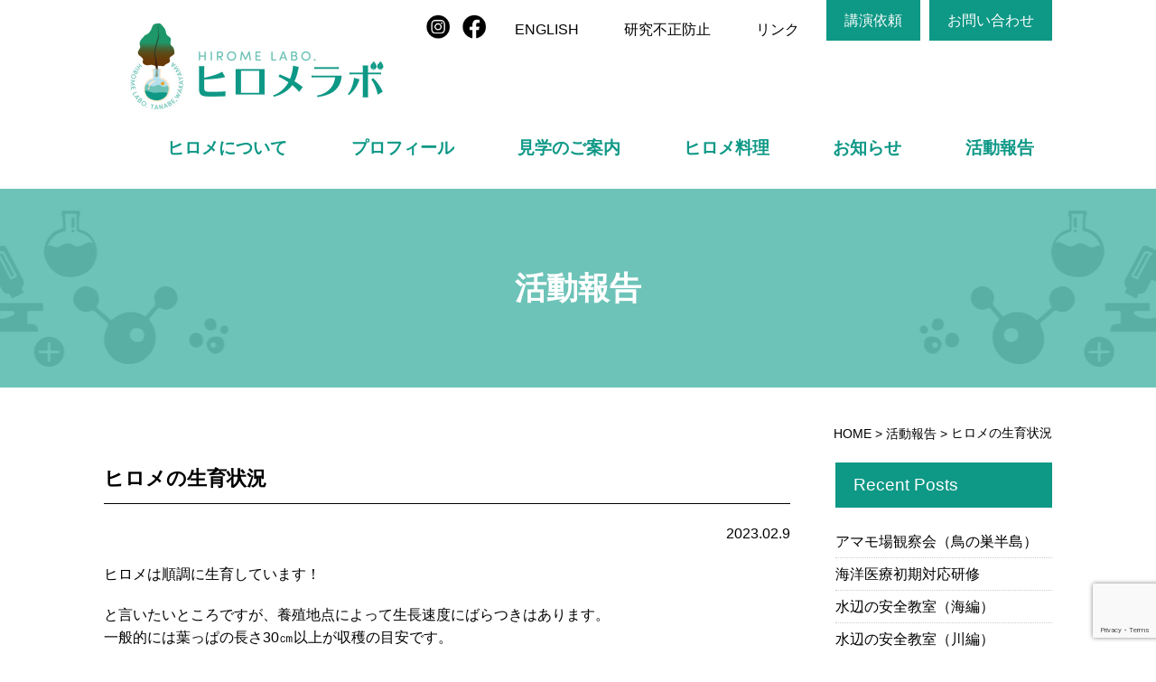

--- FILE ---
content_type: text/html; charset=UTF-8
request_url: https://www.hirome-lab.com/blog/blog-435
body_size: 9060
content:
<!DOCTYPE html>
<html lang="ja">
<head>	
		<!-- Global site tag (gtag.js) - Google Analytics -->
<script async src="https://www.googletagmanager.com/gtag/js?id=G-K6XPS8XW74"></script>
<script>
  window.dataLayer = window.dataLayer || [];
  function gtag(){dataLayer.push(arguments);}
  gtag('js', new Date());

  gtag('config', 'G-K6XPS8XW74');
</script>
	
<meta charset="UTF-8">
<title>ヒロメの生育状況 | 和歌山県田辺湾でヒトハメを研究するヒロメラボ</title>
<meta name="author" content="www.hirome-lab.com" />
<meta name="Keywords" content="ヒロメ,ひとはめ,紀州ヒロメ,ヒロメのレシピ,シャキシャキとした食感,ひろめの研究,山西秀明,和歌山県,田辺市">
<meta name="description" content="「紀州ヒロメ」として田辺市の名物のヒロメの普及と生産量の安定化ができるようヒトハメの研究をしています。それら研究内容やヒロメを使った料理のご紹介、研究室やヒロメの見学も実施しておりますので、お気軽にご連絡ください。">

<meta name="viewport" content="width=1200px"> 
    
<link href="https://www.hirome-lab.com/wp-content/themes/hiromelab/css/common.css" rel="stylesheet" media="all">
<link rel="stylesheet" href="https://www.hirome-lab.com/wp-content/themes/hiromelab/style.css" media="screen">
<link href="https://www.hirome-lab.com/wp-content/themes/hiromelab/bxslider/jquery.bxslider.css" rel="stylesheet" />
<link href="https://www.hirome-lab.com/wp-content/themes/hiromelab/css/animate.css" rel="stylesheet" />

<link href="https://www.hirome-lab.com/wp-content/themes/hiromelab/css/pc.css" rel="stylesheet" media="all">
<link href="https://www.hirome-lab.com/wp-content/themes/hiromelab/css/drawer.css" rel="stylesheet" />
<link href="https://www.hirome-lab.com/wp-content/themes/hiromelab/css/sp_common.css" rel="stylesheet" />
<link href="https://www.hirome-lab.com/wp-content/themes/hiromelab/css/sp.css" rel="stylesheet" />

<link href="https://fonts.googleapis.com/css?family=M+PLUS+1p" rel="stylesheet">

<meta name='robots' content='max-image-preview:large' />
<link rel='dns-prefetch' href='//www.google.com' />
<script type="text/javascript">
window._wpemojiSettings = {"baseUrl":"https:\/\/s.w.org\/images\/core\/emoji\/14.0.0\/72x72\/","ext":".png","svgUrl":"https:\/\/s.w.org\/images\/core\/emoji\/14.0.0\/svg\/","svgExt":".svg","source":{"concatemoji":"https:\/\/www.hirome-lab.com\/wp-includes\/js\/wp-emoji-release.min.js?ver=6.3.1"}};
/*! This file is auto-generated */
!function(i,n){var o,s,e;function c(e){try{var t={supportTests:e,timestamp:(new Date).valueOf()};sessionStorage.setItem(o,JSON.stringify(t))}catch(e){}}function p(e,t,n){e.clearRect(0,0,e.canvas.width,e.canvas.height),e.fillText(t,0,0);var t=new Uint32Array(e.getImageData(0,0,e.canvas.width,e.canvas.height).data),r=(e.clearRect(0,0,e.canvas.width,e.canvas.height),e.fillText(n,0,0),new Uint32Array(e.getImageData(0,0,e.canvas.width,e.canvas.height).data));return t.every(function(e,t){return e===r[t]})}function u(e,t,n){switch(t){case"flag":return n(e,"\ud83c\udff3\ufe0f\u200d\u26a7\ufe0f","\ud83c\udff3\ufe0f\u200b\u26a7\ufe0f")?!1:!n(e,"\ud83c\uddfa\ud83c\uddf3","\ud83c\uddfa\u200b\ud83c\uddf3")&&!n(e,"\ud83c\udff4\udb40\udc67\udb40\udc62\udb40\udc65\udb40\udc6e\udb40\udc67\udb40\udc7f","\ud83c\udff4\u200b\udb40\udc67\u200b\udb40\udc62\u200b\udb40\udc65\u200b\udb40\udc6e\u200b\udb40\udc67\u200b\udb40\udc7f");case"emoji":return!n(e,"\ud83e\udef1\ud83c\udffb\u200d\ud83e\udef2\ud83c\udfff","\ud83e\udef1\ud83c\udffb\u200b\ud83e\udef2\ud83c\udfff")}return!1}function f(e,t,n){var r="undefined"!=typeof WorkerGlobalScope&&self instanceof WorkerGlobalScope?new OffscreenCanvas(300,150):i.createElement("canvas"),a=r.getContext("2d",{willReadFrequently:!0}),o=(a.textBaseline="top",a.font="600 32px Arial",{});return e.forEach(function(e){o[e]=t(a,e,n)}),o}function t(e){var t=i.createElement("script");t.src=e,t.defer=!0,i.head.appendChild(t)}"undefined"!=typeof Promise&&(o="wpEmojiSettingsSupports",s=["flag","emoji"],n.supports={everything:!0,everythingExceptFlag:!0},e=new Promise(function(e){i.addEventListener("DOMContentLoaded",e,{once:!0})}),new Promise(function(t){var n=function(){try{var e=JSON.parse(sessionStorage.getItem(o));if("object"==typeof e&&"number"==typeof e.timestamp&&(new Date).valueOf()<e.timestamp+604800&&"object"==typeof e.supportTests)return e.supportTests}catch(e){}return null}();if(!n){if("undefined"!=typeof Worker&&"undefined"!=typeof OffscreenCanvas&&"undefined"!=typeof URL&&URL.createObjectURL&&"undefined"!=typeof Blob)try{var e="postMessage("+f.toString()+"("+[JSON.stringify(s),u.toString(),p.toString()].join(",")+"));",r=new Blob([e],{type:"text/javascript"}),a=new Worker(URL.createObjectURL(r),{name:"wpTestEmojiSupports"});return void(a.onmessage=function(e){c(n=e.data),a.terminate(),t(n)})}catch(e){}c(n=f(s,u,p))}t(n)}).then(function(e){for(var t in e)n.supports[t]=e[t],n.supports.everything=n.supports.everything&&n.supports[t],"flag"!==t&&(n.supports.everythingExceptFlag=n.supports.everythingExceptFlag&&n.supports[t]);n.supports.everythingExceptFlag=n.supports.everythingExceptFlag&&!n.supports.flag,n.DOMReady=!1,n.readyCallback=function(){n.DOMReady=!0}}).then(function(){return e}).then(function(){var e;n.supports.everything||(n.readyCallback(),(e=n.source||{}).concatemoji?t(e.concatemoji):e.wpemoji&&e.twemoji&&(t(e.twemoji),t(e.wpemoji)))}))}((window,document),window._wpemojiSettings);
</script>
<style type="text/css">
img.wp-smiley,
img.emoji {
	display: inline !important;
	border: none !important;
	box-shadow: none !important;
	height: 1em !important;
	width: 1em !important;
	margin: 0 0.07em !important;
	vertical-align: -0.1em !important;
	background: none !important;
	padding: 0 !important;
}
</style>
	<link rel='stylesheet' id='wp-block-library-css' href='https://www.hirome-lab.com/wp-includes/css/dist/block-library/style.min.css?ver=6.3.1' type='text/css' media='all' />
<style id='classic-theme-styles-inline-css' type='text/css'>
/*! This file is auto-generated */
.wp-block-button__link{color:#fff;background-color:#32373c;border-radius:9999px;box-shadow:none;text-decoration:none;padding:calc(.667em + 2px) calc(1.333em + 2px);font-size:1.125em}.wp-block-file__button{background:#32373c;color:#fff;text-decoration:none}
</style>
<style id='global-styles-inline-css' type='text/css'>
body{--wp--preset--color--black: #000000;--wp--preset--color--cyan-bluish-gray: #abb8c3;--wp--preset--color--white: #ffffff;--wp--preset--color--pale-pink: #f78da7;--wp--preset--color--vivid-red: #cf2e2e;--wp--preset--color--luminous-vivid-orange: #ff6900;--wp--preset--color--luminous-vivid-amber: #fcb900;--wp--preset--color--light-green-cyan: #7bdcb5;--wp--preset--color--vivid-green-cyan: #00d084;--wp--preset--color--pale-cyan-blue: #8ed1fc;--wp--preset--color--vivid-cyan-blue: #0693e3;--wp--preset--color--vivid-purple: #9b51e0;--wp--preset--gradient--vivid-cyan-blue-to-vivid-purple: linear-gradient(135deg,rgba(6,147,227,1) 0%,rgb(155,81,224) 100%);--wp--preset--gradient--light-green-cyan-to-vivid-green-cyan: linear-gradient(135deg,rgb(122,220,180) 0%,rgb(0,208,130) 100%);--wp--preset--gradient--luminous-vivid-amber-to-luminous-vivid-orange: linear-gradient(135deg,rgba(252,185,0,1) 0%,rgba(255,105,0,1) 100%);--wp--preset--gradient--luminous-vivid-orange-to-vivid-red: linear-gradient(135deg,rgba(255,105,0,1) 0%,rgb(207,46,46) 100%);--wp--preset--gradient--very-light-gray-to-cyan-bluish-gray: linear-gradient(135deg,rgb(238,238,238) 0%,rgb(169,184,195) 100%);--wp--preset--gradient--cool-to-warm-spectrum: linear-gradient(135deg,rgb(74,234,220) 0%,rgb(151,120,209) 20%,rgb(207,42,186) 40%,rgb(238,44,130) 60%,rgb(251,105,98) 80%,rgb(254,248,76) 100%);--wp--preset--gradient--blush-light-purple: linear-gradient(135deg,rgb(255,206,236) 0%,rgb(152,150,240) 100%);--wp--preset--gradient--blush-bordeaux: linear-gradient(135deg,rgb(254,205,165) 0%,rgb(254,45,45) 50%,rgb(107,0,62) 100%);--wp--preset--gradient--luminous-dusk: linear-gradient(135deg,rgb(255,203,112) 0%,rgb(199,81,192) 50%,rgb(65,88,208) 100%);--wp--preset--gradient--pale-ocean: linear-gradient(135deg,rgb(255,245,203) 0%,rgb(182,227,212) 50%,rgb(51,167,181) 100%);--wp--preset--gradient--electric-grass: linear-gradient(135deg,rgb(202,248,128) 0%,rgb(113,206,126) 100%);--wp--preset--gradient--midnight: linear-gradient(135deg,rgb(2,3,129) 0%,rgb(40,116,252) 100%);--wp--preset--font-size--small: 13px;--wp--preset--font-size--medium: 20px;--wp--preset--font-size--large: 36px;--wp--preset--font-size--x-large: 42px;--wp--preset--spacing--20: 0.44rem;--wp--preset--spacing--30: 0.67rem;--wp--preset--spacing--40: 1rem;--wp--preset--spacing--50: 1.5rem;--wp--preset--spacing--60: 2.25rem;--wp--preset--spacing--70: 3.38rem;--wp--preset--spacing--80: 5.06rem;--wp--preset--shadow--natural: 6px 6px 9px rgba(0, 0, 0, 0.2);--wp--preset--shadow--deep: 12px 12px 50px rgba(0, 0, 0, 0.4);--wp--preset--shadow--sharp: 6px 6px 0px rgba(0, 0, 0, 0.2);--wp--preset--shadow--outlined: 6px 6px 0px -3px rgba(255, 255, 255, 1), 6px 6px rgba(0, 0, 0, 1);--wp--preset--shadow--crisp: 6px 6px 0px rgba(0, 0, 0, 1);}:where(.is-layout-flex){gap: 0.5em;}:where(.is-layout-grid){gap: 0.5em;}body .is-layout-flow > .alignleft{float: left;margin-inline-start: 0;margin-inline-end: 2em;}body .is-layout-flow > .alignright{float: right;margin-inline-start: 2em;margin-inline-end: 0;}body .is-layout-flow > .aligncenter{margin-left: auto !important;margin-right: auto !important;}body .is-layout-constrained > .alignleft{float: left;margin-inline-start: 0;margin-inline-end: 2em;}body .is-layout-constrained > .alignright{float: right;margin-inline-start: 2em;margin-inline-end: 0;}body .is-layout-constrained > .aligncenter{margin-left: auto !important;margin-right: auto !important;}body .is-layout-constrained > :where(:not(.alignleft):not(.alignright):not(.alignfull)){max-width: var(--wp--style--global--content-size);margin-left: auto !important;margin-right: auto !important;}body .is-layout-constrained > .alignwide{max-width: var(--wp--style--global--wide-size);}body .is-layout-flex{display: flex;}body .is-layout-flex{flex-wrap: wrap;align-items: center;}body .is-layout-flex > *{margin: 0;}body .is-layout-grid{display: grid;}body .is-layout-grid > *{margin: 0;}:where(.wp-block-columns.is-layout-flex){gap: 2em;}:where(.wp-block-columns.is-layout-grid){gap: 2em;}:where(.wp-block-post-template.is-layout-flex){gap: 1.25em;}:where(.wp-block-post-template.is-layout-grid){gap: 1.25em;}.has-black-color{color: var(--wp--preset--color--black) !important;}.has-cyan-bluish-gray-color{color: var(--wp--preset--color--cyan-bluish-gray) !important;}.has-white-color{color: var(--wp--preset--color--white) !important;}.has-pale-pink-color{color: var(--wp--preset--color--pale-pink) !important;}.has-vivid-red-color{color: var(--wp--preset--color--vivid-red) !important;}.has-luminous-vivid-orange-color{color: var(--wp--preset--color--luminous-vivid-orange) !important;}.has-luminous-vivid-amber-color{color: var(--wp--preset--color--luminous-vivid-amber) !important;}.has-light-green-cyan-color{color: var(--wp--preset--color--light-green-cyan) !important;}.has-vivid-green-cyan-color{color: var(--wp--preset--color--vivid-green-cyan) !important;}.has-pale-cyan-blue-color{color: var(--wp--preset--color--pale-cyan-blue) !important;}.has-vivid-cyan-blue-color{color: var(--wp--preset--color--vivid-cyan-blue) !important;}.has-vivid-purple-color{color: var(--wp--preset--color--vivid-purple) !important;}.has-black-background-color{background-color: var(--wp--preset--color--black) !important;}.has-cyan-bluish-gray-background-color{background-color: var(--wp--preset--color--cyan-bluish-gray) !important;}.has-white-background-color{background-color: var(--wp--preset--color--white) !important;}.has-pale-pink-background-color{background-color: var(--wp--preset--color--pale-pink) !important;}.has-vivid-red-background-color{background-color: var(--wp--preset--color--vivid-red) !important;}.has-luminous-vivid-orange-background-color{background-color: var(--wp--preset--color--luminous-vivid-orange) !important;}.has-luminous-vivid-amber-background-color{background-color: var(--wp--preset--color--luminous-vivid-amber) !important;}.has-light-green-cyan-background-color{background-color: var(--wp--preset--color--light-green-cyan) !important;}.has-vivid-green-cyan-background-color{background-color: var(--wp--preset--color--vivid-green-cyan) !important;}.has-pale-cyan-blue-background-color{background-color: var(--wp--preset--color--pale-cyan-blue) !important;}.has-vivid-cyan-blue-background-color{background-color: var(--wp--preset--color--vivid-cyan-blue) !important;}.has-vivid-purple-background-color{background-color: var(--wp--preset--color--vivid-purple) !important;}.has-black-border-color{border-color: var(--wp--preset--color--black) !important;}.has-cyan-bluish-gray-border-color{border-color: var(--wp--preset--color--cyan-bluish-gray) !important;}.has-white-border-color{border-color: var(--wp--preset--color--white) !important;}.has-pale-pink-border-color{border-color: var(--wp--preset--color--pale-pink) !important;}.has-vivid-red-border-color{border-color: var(--wp--preset--color--vivid-red) !important;}.has-luminous-vivid-orange-border-color{border-color: var(--wp--preset--color--luminous-vivid-orange) !important;}.has-luminous-vivid-amber-border-color{border-color: var(--wp--preset--color--luminous-vivid-amber) !important;}.has-light-green-cyan-border-color{border-color: var(--wp--preset--color--light-green-cyan) !important;}.has-vivid-green-cyan-border-color{border-color: var(--wp--preset--color--vivid-green-cyan) !important;}.has-pale-cyan-blue-border-color{border-color: var(--wp--preset--color--pale-cyan-blue) !important;}.has-vivid-cyan-blue-border-color{border-color: var(--wp--preset--color--vivid-cyan-blue) !important;}.has-vivid-purple-border-color{border-color: var(--wp--preset--color--vivid-purple) !important;}.has-vivid-cyan-blue-to-vivid-purple-gradient-background{background: var(--wp--preset--gradient--vivid-cyan-blue-to-vivid-purple) !important;}.has-light-green-cyan-to-vivid-green-cyan-gradient-background{background: var(--wp--preset--gradient--light-green-cyan-to-vivid-green-cyan) !important;}.has-luminous-vivid-amber-to-luminous-vivid-orange-gradient-background{background: var(--wp--preset--gradient--luminous-vivid-amber-to-luminous-vivid-orange) !important;}.has-luminous-vivid-orange-to-vivid-red-gradient-background{background: var(--wp--preset--gradient--luminous-vivid-orange-to-vivid-red) !important;}.has-very-light-gray-to-cyan-bluish-gray-gradient-background{background: var(--wp--preset--gradient--very-light-gray-to-cyan-bluish-gray) !important;}.has-cool-to-warm-spectrum-gradient-background{background: var(--wp--preset--gradient--cool-to-warm-spectrum) !important;}.has-blush-light-purple-gradient-background{background: var(--wp--preset--gradient--blush-light-purple) !important;}.has-blush-bordeaux-gradient-background{background: var(--wp--preset--gradient--blush-bordeaux) !important;}.has-luminous-dusk-gradient-background{background: var(--wp--preset--gradient--luminous-dusk) !important;}.has-pale-ocean-gradient-background{background: var(--wp--preset--gradient--pale-ocean) !important;}.has-electric-grass-gradient-background{background: var(--wp--preset--gradient--electric-grass) !important;}.has-midnight-gradient-background{background: var(--wp--preset--gradient--midnight) !important;}.has-small-font-size{font-size: var(--wp--preset--font-size--small) !important;}.has-medium-font-size{font-size: var(--wp--preset--font-size--medium) !important;}.has-large-font-size{font-size: var(--wp--preset--font-size--large) !important;}.has-x-large-font-size{font-size: var(--wp--preset--font-size--x-large) !important;}
.wp-block-navigation a:where(:not(.wp-element-button)){color: inherit;}
:where(.wp-block-post-template.is-layout-flex){gap: 1.25em;}:where(.wp-block-post-template.is-layout-grid){gap: 1.25em;}
:where(.wp-block-columns.is-layout-flex){gap: 2em;}:where(.wp-block-columns.is-layout-grid){gap: 2em;}
.wp-block-pullquote{font-size: 1.5em;line-height: 1.6;}
</style>
<link rel='stylesheet' id='contact-form-7-css' href='https://www.hirome-lab.com/wp-content/plugins/contact-form-7/includes/css/styles.css?ver=5.2' type='text/css' media='all' />
<link rel='stylesheet' id='contact-form-7-confirm-css' href='https://www.hirome-lab.com/wp-content/plugins/contact-form-7-add-confirm/includes/css/styles.css?ver=5.1' type='text/css' media='all' />
<link rel='stylesheet' id='fancybox-css' href='https://www.hirome-lab.com/wp-content/plugins/easy-fancybox/fancybox/1.5.4/jquery.fancybox.min.css?ver=6.3.1' type='text/css' media='screen' />
<script type='text/javascript' src='https://www.hirome-lab.com/wp-includes/js/jquery/jquery.min.js?ver=3.7.0' id='jquery-core-js'></script>
<script type='text/javascript' src='https://www.hirome-lab.com/wp-includes/js/jquery/jquery-migrate.min.js?ver=3.4.1' id='jquery-migrate-js'></script>
<link rel="https://api.w.org/" href="https://www.hirome-lab.com/wp-json/" /><link rel="alternate" type="application/json" href="https://www.hirome-lab.com/wp-json/wp/v2/blog/435" /><link rel="EditURI" type="application/rsd+xml" title="RSD" href="https://www.hirome-lab.com/xmlrpc.php?rsd" />
<meta name="generator" content="WordPress 6.3.1" />
<link rel="canonical" href="https://www.hirome-lab.com/blog/blog-435" />
<link rel='shortlink' href='https://www.hirome-lab.com/?p=435' />
<link rel="alternate" type="application/json+oembed" href="https://www.hirome-lab.com/wp-json/oembed/1.0/embed?url=https%3A%2F%2Fwww.hirome-lab.com%2Fblog%2Fblog-435" />
<link rel="alternate" type="text/xml+oembed" href="https://www.hirome-lab.com/wp-json/oembed/1.0/embed?url=https%3A%2F%2Fwww.hirome-lab.com%2Fblog%2Fblog-435&#038;format=xml" />
<meta property="og:title" content="ヒロメの生育状況" />
<meta property="og:description" content="ヒロメは順調に生育しています！ と言いたいところですが、養殖地点によって生長速度にばらつきはあります ..." />
<meta property="og:type" content="article" />
<meta property="og:url" content="https://www.hirome-lab.com/blog/blog-435" />
<meta property="og:image" content="https://www.hirome-lab.com/wp-content/uploads/2023/10/0209地点A_7-コピー-scaled.jpg" />
<meta property="og:site_name" content="和歌山県田辺湾でヒトハメを研究するヒロメラボ" />
<meta name="twitter:card" content="summary_large_image" />
<meta property="og:locale" content="ja_JP" />
<!-- All in one Favicon 4.8 --><link rel="apple-touch-icon" href="https://www.hirome-lab.com/wp-content/uploads/2020/07/favicon-1.png" />
<link rel="shortcut icon" href="https://www.hirome-lab.com/wp-content/uploads/2020/07/favicon-3.png" />
	
</head>

<body id="p_top" class="drawer drawer--top">

        
<header id="top-head" role="banner">
    
    
<div class="header_in cf">	
<div id="mobile-head">

<h3 class="logo"><a href="https://www.hirome-lab.com/"><img src="https://www.hirome-lab.com/wp-content/themes/hiromelab/images/logo.jpg" alt="ヒロメの生育状況 | 和歌山県田辺湾でヒトハメを研究するヒロメラボ" width="312"></a></h3>
    <button type="button" class="drawer-toggle drawer-hamburger">
      <span class="drawer-hamburger-icon"></span>
    </button>
    
<nav class="h_navi cf no_sp">
    <ul>
        <li><a href="https://www.instagram.com/undarioides/" target="_blank" class="sns"><img src="https://www.hirome-lab.com/wp-content/themes/hiromelab/images/inst.png" alt="instagrum" width="30" /></a></li>
        <li><a href="https://www.facebook.com/hideaki.yamanishi.7" target="_blank" class="sns"><img src="https://www.hirome-lab.com/wp-content/themes/hiromelab/images/fb.png" alt="facebook" width="30" /></a></li>
        <li><a href="https://www.hirome-lab.com/english.html">ENGLISH</a></li>
        <li><a href="https://www.hirome-lab.com/check.html">研究不正防止</a></li>
        <li><a href="https://www.hirome-lab.com/link.html">リンク</a></li>
        <li class="h_btn"><a href="https://www.hirome-lab.com/lecture.html">講演依頼</a></li>
        <li class="h_btn"><a href="https://www.hirome-lab.com/contact.html">お問い合わせ</a></li>
    </ul>
</nav>    
</div>
               


<!-- g_navi -->
<nav class="g_navi_box cf drawer-nav" role="navigation">
<ul class="g_navi cf drawer-menu">
    <li class="drawer-brand"><a href="https://www.hirome-lab.com/about.html">ヒロメについて</a>
    <ul class="child">
        <li><a href="https://www.hirome-lab.com/ecology.html">ヒロメの生態</a></li>
        <li><a href="https://www.hirome-lab.com/area.html">ヒロメの採れる地域</a></li>
        <li><a href="https://www.hirome-lab.com/products.html">水産物としての利用</a></li>
        <li><a href="https://www.hirome-lab.com/element.html">体に良い成分</a></li>
    </ul></li>
    <li class="drawer-brand"><a href="https://www.hirome-lab.com/profile.html">プロフィール</a></li>
    <li class="drawer-brand"><a href="https://www.hirome-lab.com/visit.html">見学のご案内</a></li>
    <li class="drawer-brand"><a href="https://www.hirome-lab.com/cooking">ヒロメ料理</a></li>
    <li class="drawer-brand"><a href="https://www.hirome-lab.com/news.html">お知らせ</a></li>
    <li class="drawer-brand"><a href="https://www.hirome-lab.com/blog">活動報告</a>
    <li class="drawer-brand no_pc"><a href="https://www.hirome-lab.com/english.html">ENGLISH</a></li>
    <li class="drawer-brand no_pc"><a href="https://www.hirome-lab.com/check.html">研究不正防止</a></li>
    <li class="drawer-brand no_pc"><a href="https://www.hirome-lab.com/link.html">リンク</a></li>
    <li class="drawer-brand no_pc"><a href="https://www.hirome-lab.com/lecture.html">講演依頼</a></li>
    <li class="drawer-brand no_pc"><a href="https://www.hirome-lab.com/contact.html">お問い合わせ</a></li>
    <li class="drawer-brand no_pc">
        <a href="https://www.instagram.com/undarioides/" target="_blank" class="sns"><img src="https://www.hirome-lab.com/wp-content/themes/hiromelab/images/inst.png" alt="instagrum" width="40" /></a>　
		<a href="https://www.facebook.com/hideaki.yamanishi.7" target="_blank"><img src="https://www.hirome-lab.com/wp-content/themes/hiromelab/images/fb.png" alt="facebook" width="40" /></a></li>
</ul>
</nav>

</div>
    

</header>
<div class="pagetitle title_news">
    
    <h1>活動報告</h1>
</div>

<div class="container cf">
<div class="breadcrumbs">
    <!-- Breadcrumb NavXT 7.2.0 -->
<span property="itemListElement" typeof="ListItem"><a property="item" typeof="WebPage" title="Go to 和歌山県田辺湾でヒトハメを研究するヒロメラボ." href="https://www.hirome-lab.com" class="home" ><span property="name">HOME</span></a><meta property="position" content="1"></span> &gt; <span property="itemListElement" typeof="ListItem"><a property="item" typeof="WebPage" title="Go to 活動報告." href="https://www.hirome-lab.com/blog" class="archive post-blog-archive" ><span property="name">活動報告</span></a><meta property="position" content="2"></span> &gt; <span property="itemListElement" typeof="ListItem"><span property="name" class="post post-blog current-item">ヒロメの生育状況</span><meta property="url" content="https://www.hirome-lab.com/blog/blog-435"><meta property="position" content="3"></span></div>
    

<div class="main">


<!-- メインコンテンツ -->
<div class="single">
                    

        <div class="m_bottom20"><h1>ヒロメの生育状況</h1></div>
		<p class="t_right m_bottom40">2023.02.9</p>
                
                <p>ヒロメは順調に生育しています！</p>
<p>と言いたいところですが、養殖地点によって生長速度にばらつきはあります。<br />
一般的には葉っぱの長さ30㎝以上が収穫の目安です。<br />
想定通り、順調な藻体は養殖開始から2ヶ月で収穫サイズとなりましたが、<br />
残念ながら食害もありました。<br />
自然相手なので難しいところです。</p>
<p><img decoding="async" fetchpriority="high" class="alignnone wp-image-436" src="https://www.hirome-lab.com/wp-content/uploads/2023/10/0209地点A_7-コピー-600x450.jpg" alt="" width="320" height="240" srcset="https://www.hirome-lab.com/wp-content/uploads/2023/10/0209地点A_7-コピー-600x450.jpg 600w, https://www.hirome-lab.com/wp-content/uploads/2023/10/0209地点A_7-コピー-800x600.jpg 800w, https://www.hirome-lab.com/wp-content/uploads/2023/10/0209地点A_7-コピー-400x300.jpg 400w, https://www.hirome-lab.com/wp-content/uploads/2023/10/0209地点A_7-コピー-768x576.jpg 768w, https://www.hirome-lab.com/wp-content/uploads/2023/10/0209地点A_7-コピー-1536x1152.jpg 1536w, https://www.hirome-lab.com/wp-content/uploads/2023/10/0209地点A_7-コピー-2048x1536.jpg 2048w, https://www.hirome-lab.com/wp-content/uploads/2023/10/0209地点A_7-コピー-280x210.jpg 280w" sizes="(max-width: 320px) 100vw, 320px" /></p>
                
</div>
                                
                        
        <div class="nav-below">
              <span class="nav-previous"><a href="https://www.hirome-lab.com/blog/blog-377" rel="prev">前の記事</a></span>
              <span class="nav-next"><a href="https://www.hirome-lab.com/blog/hirome_kayak2023" rel="next">次の記事</a></span>
         </div><!-- /.nav-below -->
            
            
            
        	
    
</div><!--/main-->

<aside class="sideWrap">
<div class="side">    
<ul>			<div class="widget"><h3>Recent Posts</h3>			<ul>
													<li>
										<a href="https://www.hirome-lab.com/blog/satoumi20230830">アマモ場観察会（鳥の巣半島）</a>
														</li>
													<li>
										<a href="https://www.hirome-lab.com/blog/icmm">海洋医療初期対応研修</a>
														</li>
													<li>
										<a href="https://www.hirome-lab.com/blog/suian20230805">水辺の安全教室（海編）</a>
														</li>
													<li>
										<a href="https://www.hirome-lab.com/blog/suian20230722">水辺の安全教室（川編）</a>
														</li>
													<li>
										<a href="https://www.hirome-lab.com/blog/higata202306">干潟の話&#038;観察会</a>
														</li>
							</ul>
			</div><div class="widget"><h3>Calendar</h3><div class="calendar_wrap"><table class="wp-calendar wp-calendar-table">
		<caption>1月 2026</caption>
		<thead>
		<tr>
		<th scope="col" title="月曜日">月</th>
		<th scope="col" title="火曜日">火</th>
		<th scope="col" title="水曜日">水</th>
		<th scope="col" title="木曜日">木</th>
		<th scope="col" title="金曜日">金</th>
		<th scope="col" title="土曜日">土</th>
		<th scope="col" title="日曜日">日</th>
		</tr>
		</thead>
		<tbody>
		<tr>
		<td colspan="3" class="pad">&nbsp;</td><td>1</td><td>2</td><td>3</td><td>4</td>
	</tr>
	<tr>
		<td>5</td><td>6</td><td>7</td><td>8</td><td>9</td><td>10</td><td>11</td>
	</tr>
	<tr>
		<td>12</td><td>13</td><td>14</td><td>15</td><td>16</td><td>17</td><td>18</td>
	</tr>
	<tr>
		<td>19</td><td>20</td><td>21</td><td>22</td><td class="today">23</td><td>24</td><td>25</td>
	</tr>
	<tr>
		<td>26</td><td>27</td><td>28</td><td>29</td><td>30</td><td>31</td>
		<td class="pad" colspan="1">&nbsp;</td>
	</tr>
	</tbody>
	</table><nav aria-label="Previous and next months" class="wp-calendar-nav">
		<span class="wp-calendar-nav-prev"><a href="https://www.hirome-lab.com/blog/2023/08">&laquo; 8月</a></span>
		<span class="pad">&nbsp;</span>
		<span class="wp-calendar-nav-next">&nbsp;</span>
		</nav></div></div></ul>
    
</div>
</aside>

    
</div><!--/container-->

<footer>
	<p id="page_top" class="page_top animated bounce"><a href="#p_top"><img src="https://www.hirome-lab.com/wp-content/themes/hiromelab/images/pagetop.png" alt="PAGE TOP"></a></p>
    
<div class="container cf">

<section>    
<div class="f_box">
    <div class="center">
    <h3>講演依頼・お問い合わせ</h3>
    <p>ご相談・ご質問等お気軽にお問い合わせください。<br>
    <a href="tel:0739-20-4281" class="f_tel">TEL：<span>0739-20-4281</span></a><br>
    受付時間：月～金9：00～17：00（祝日除く）</p>
    </div>
    <ul class="line line2 cf btn01">
        <li><a href="https://www.hirome-lab.com/lecture.html">講演依頼</a></li>
        <li><a href="https://www.hirome-lab.com/contact.html">お問い合わせ</a></li>
    </ul>  
</div>
</section>

    <div class="f_address">
    <h3 class="f_logo"><a href="https://www.hirome-lab.com/"><img src="https://www.hirome-lab.com/wp-content/themes/hiromelab/images/f_logo.png" alt="ヒロメラボ"></a></h3>
    〒646-0012<br>
和歌山県田辺市神島台24-18<br>
    <a href="tel:0739-20-4281">TEL：0739-20-4281</a>
    </div>
    

    <nav class="f_navi cf no_sp">
        <ul>
            <li><a href="https://www.hirome-lab.com/about.html">ヒロメについて</a></li>
            <li><a href="https://www.hirome-lab.com/profile.html">プロフィール</a></li>
            <li><a href="https://www.hirome-lab.com/visit.html">見学のご案内</a></li>
            <li><a href="https://www.hirome-lab.com/cooking">ヒロメ料理</a></li>
            <li><a href="https://www.hirome-lab.com/news.html">お知らせ</a></li>
            <li><a href="https://www.hirome-lab.com/blog">活動報告</a>
            <li><a href="https://www.hirome-lab.com/lecture.html">講演依頼</a></li>
            <li><a href="https://www.hirome-lab.com/contact.html">お問い合わせ</a></li>
            <li><a href="https://www.hirome-lab.com/english.html">ENGLISH</a></li>
            <li><a href="https://www.hirome-lab.com/check.html">研究不正防止</a></li>
            <li><a href="https://www.hirome-lab.com/link.html">リンク</a></li>
        </ul>

    </nav>
       
</div>
<div class="copy">&copy; 2020 hiromelab.</div> 

</footer>
   
<!-- jquery & iScroll -->
<script src="https://ajax.googleapis.com/ajax/libs/jquery/1.9.1/jquery.min.js"></script>
<script src="https://cdnjs.cloudflare.com/ajax/libs/iScroll/5.2.0/iscroll.min.js"></script>

<script src="https://cdnjs.cloudflare.com/ajax/libs/drawer/3.2.2/js/drawer.min.js"></script>
<script src="https://www.hirome-lab.com/wp-content/themes/hiromelab/bxslider/jquery.bxslider.min.js"></script>


 <script>
	 $(document).ready(function() {
  $('.drawer').drawer();
});
	 
 $('.drawer').drawer({
  class: {
    nav: 'drawer-nav',
    toggle: 'drawer-toggle',
    overlay: 'drawer-overlay',
    open: 'drawer-open',
    close: 'drawer-close',
    dropdown: 'drawer-dropdown'
  },
  iscroll: {
    // Configuring the iScroll
    // https://github.com/cubiq/iscroll#configuring-the-iscroll
    preventDefault: false
  },
  showOverlay: true
});

//fadein    
$(function(){
    $(window).scroll(function (){
        $('.fadein').each(function(){
            var targetElement = $(this).offset().top;
            var scroll = $(window).scrollTop();
            var windowHeight = $(window).height();
            if (scroll > targetElement - windowHeight + 200){
                $(this).css('opacity','1');
                $(this).css('transform','translateY(0)');
            }
        });
    });
});
  </script>

<script src="https://www.hirome-lab.com/wp-content/themes/hiromelab/js/common.js"></script>
<script type='text/javascript' src='https://www.hirome-lab.com/wp-includes/js/comment-reply.min.js?ver=6.3.1' id='comment-reply-js'></script>
<script type='text/javascript' id='contact-form-7-js-extra'>
/* <![CDATA[ */
var wpcf7 = {"apiSettings":{"root":"https:\/\/www.hirome-lab.com\/wp-json\/contact-form-7\/v1","namespace":"contact-form-7\/v1"}};
/* ]]> */
</script>
<script type='text/javascript' src='https://www.hirome-lab.com/wp-content/plugins/contact-form-7/includes/js/scripts.js?ver=5.2' id='contact-form-7-js'></script>
<script type='text/javascript' src='https://www.hirome-lab.com/wp-includes/js/jquery/jquery.form.min.js?ver=4.3.0' id='jquery-form-js'></script>
<script type='text/javascript' src='https://www.hirome-lab.com/wp-content/plugins/contact-form-7-add-confirm/includes/js/scripts.js?ver=5.1' id='contact-form-7-confirm-js'></script>
<script type='text/javascript' src='https://www.google.com/recaptcha/api.js?render=6LdMRgQoAAAAAF1wd_4JJyM6dvBRS31IsYNgepki&#038;ver=3.0' id='google-recaptcha-js'></script>
<script type='text/javascript' id='wpcf7-recaptcha-js-extra'>
/* <![CDATA[ */
var wpcf7_recaptcha = {"sitekey":"6LdMRgQoAAAAAF1wd_4JJyM6dvBRS31IsYNgepki","actions":{"homepage":"homepage","contactform":"contactform"}};
/* ]]> */
</script>
<script type='text/javascript' src='https://www.hirome-lab.com/wp-content/plugins/contact-form-7/modules/recaptcha/script.js?ver=5.2' id='wpcf7-recaptcha-js'></script>
<script type='text/javascript' src='https://www.hirome-lab.com/wp-content/plugins/easy-fancybox/fancybox/1.5.4/jquery.fancybox.min.js?ver=6.3.1' id='jquery-fancybox-js'></script>
<script id="jquery-fancybox-js-after" type="text/javascript">
var fb_timeout, fb_opts={'overlayShow':true,'hideOnOverlayClick':true,'showCloseButton':true,'margin':20,'enableEscapeButton':true,'autoScale':true };
if(typeof easy_fancybox_handler==='undefined'){
var easy_fancybox_handler=function(){
jQuery([".nolightbox","a.wp-block-fileesc_html__button","a.pin-it-button","a[href*='pinterest.com\/pin\/create']","a[href*='facebook.com\/share']","a[href*='twitter.com\/share']"].join(',')).addClass('nofancybox');
jQuery('a.fancybox-close').on('click',function(e){e.preventDefault();jQuery.fancybox.close()});
/* IMG */
var fb_IMG_select=jQuery('a[href*=".jpg" i]:not(.nofancybox,li.nofancybox>a),area[href*=".jpg" i]:not(.nofancybox),a[href*=".jpeg" i]:not(.nofancybox,li.nofancybox>a),area[href*=".jpeg" i]:not(.nofancybox),a[href*=".png" i]:not(.nofancybox,li.nofancybox>a),area[href*=".png" i]:not(.nofancybox),a[href*=".webp" i]:not(.nofancybox,li.nofancybox>a),area[href*=".webp" i]:not(.nofancybox)');
fb_IMG_select.addClass('fancybox image');
var fb_IMG_sections=jQuery('.gallery,.wp-block-gallery,.tiled-gallery,.wp-block-jetpack-tiled-gallery');
fb_IMG_sections.each(function(){jQuery(this).find(fb_IMG_select).attr('rel','gallery-'+fb_IMG_sections.index(this));});
jQuery('a.fancybox,area.fancybox,.fancybox>a').each(function(){jQuery(this).fancybox(jQuery.extend(true,{},fb_opts,{'transitionIn':'elastic','easingIn':'easeOutBack','transitionOut':'elastic','easingOut':'easeInBack','opacity':false,'hideOnContentClick':false,'titleShow':false,'titlePosition':'over','titleFromAlt':false,'showNavArrows':true,'enableKeyboardNav':true,'cyclic':false}))});
};};
var easy_fancybox_auto=function(){setTimeout(function(){jQuery('a#fancybox-auto,#fancybox-auto>a').first().trigger('click')},1000);};
jQuery(easy_fancybox_handler);jQuery(document).on('post-load',easy_fancybox_handler);
jQuery(easy_fancybox_auto);
</script>
<script type='text/javascript' src='https://www.hirome-lab.com/wp-content/plugins/easy-fancybox/vendor/jquery.easing.min.js?ver=1.4.1' id='jquery-easing-js'></script>
</body>
</html>

--- FILE ---
content_type: text/html; charset=utf-8
request_url: https://www.google.com/recaptcha/api2/anchor?ar=1&k=6LdMRgQoAAAAAF1wd_4JJyM6dvBRS31IsYNgepki&co=aHR0cHM6Ly93d3cuaGlyb21lLWxhYi5jb206NDQz&hl=en&v=PoyoqOPhxBO7pBk68S4YbpHZ&size=invisible&anchor-ms=20000&execute-ms=30000&cb=jfs544xmf114
body_size: 48595
content:
<!DOCTYPE HTML><html dir="ltr" lang="en"><head><meta http-equiv="Content-Type" content="text/html; charset=UTF-8">
<meta http-equiv="X-UA-Compatible" content="IE=edge">
<title>reCAPTCHA</title>
<style type="text/css">
/* cyrillic-ext */
@font-face {
  font-family: 'Roboto';
  font-style: normal;
  font-weight: 400;
  font-stretch: 100%;
  src: url(//fonts.gstatic.com/s/roboto/v48/KFO7CnqEu92Fr1ME7kSn66aGLdTylUAMa3GUBHMdazTgWw.woff2) format('woff2');
  unicode-range: U+0460-052F, U+1C80-1C8A, U+20B4, U+2DE0-2DFF, U+A640-A69F, U+FE2E-FE2F;
}
/* cyrillic */
@font-face {
  font-family: 'Roboto';
  font-style: normal;
  font-weight: 400;
  font-stretch: 100%;
  src: url(//fonts.gstatic.com/s/roboto/v48/KFO7CnqEu92Fr1ME7kSn66aGLdTylUAMa3iUBHMdazTgWw.woff2) format('woff2');
  unicode-range: U+0301, U+0400-045F, U+0490-0491, U+04B0-04B1, U+2116;
}
/* greek-ext */
@font-face {
  font-family: 'Roboto';
  font-style: normal;
  font-weight: 400;
  font-stretch: 100%;
  src: url(//fonts.gstatic.com/s/roboto/v48/KFO7CnqEu92Fr1ME7kSn66aGLdTylUAMa3CUBHMdazTgWw.woff2) format('woff2');
  unicode-range: U+1F00-1FFF;
}
/* greek */
@font-face {
  font-family: 'Roboto';
  font-style: normal;
  font-weight: 400;
  font-stretch: 100%;
  src: url(//fonts.gstatic.com/s/roboto/v48/KFO7CnqEu92Fr1ME7kSn66aGLdTylUAMa3-UBHMdazTgWw.woff2) format('woff2');
  unicode-range: U+0370-0377, U+037A-037F, U+0384-038A, U+038C, U+038E-03A1, U+03A3-03FF;
}
/* math */
@font-face {
  font-family: 'Roboto';
  font-style: normal;
  font-weight: 400;
  font-stretch: 100%;
  src: url(//fonts.gstatic.com/s/roboto/v48/KFO7CnqEu92Fr1ME7kSn66aGLdTylUAMawCUBHMdazTgWw.woff2) format('woff2');
  unicode-range: U+0302-0303, U+0305, U+0307-0308, U+0310, U+0312, U+0315, U+031A, U+0326-0327, U+032C, U+032F-0330, U+0332-0333, U+0338, U+033A, U+0346, U+034D, U+0391-03A1, U+03A3-03A9, U+03B1-03C9, U+03D1, U+03D5-03D6, U+03F0-03F1, U+03F4-03F5, U+2016-2017, U+2034-2038, U+203C, U+2040, U+2043, U+2047, U+2050, U+2057, U+205F, U+2070-2071, U+2074-208E, U+2090-209C, U+20D0-20DC, U+20E1, U+20E5-20EF, U+2100-2112, U+2114-2115, U+2117-2121, U+2123-214F, U+2190, U+2192, U+2194-21AE, U+21B0-21E5, U+21F1-21F2, U+21F4-2211, U+2213-2214, U+2216-22FF, U+2308-230B, U+2310, U+2319, U+231C-2321, U+2336-237A, U+237C, U+2395, U+239B-23B7, U+23D0, U+23DC-23E1, U+2474-2475, U+25AF, U+25B3, U+25B7, U+25BD, U+25C1, U+25CA, U+25CC, U+25FB, U+266D-266F, U+27C0-27FF, U+2900-2AFF, U+2B0E-2B11, U+2B30-2B4C, U+2BFE, U+3030, U+FF5B, U+FF5D, U+1D400-1D7FF, U+1EE00-1EEFF;
}
/* symbols */
@font-face {
  font-family: 'Roboto';
  font-style: normal;
  font-weight: 400;
  font-stretch: 100%;
  src: url(//fonts.gstatic.com/s/roboto/v48/KFO7CnqEu92Fr1ME7kSn66aGLdTylUAMaxKUBHMdazTgWw.woff2) format('woff2');
  unicode-range: U+0001-000C, U+000E-001F, U+007F-009F, U+20DD-20E0, U+20E2-20E4, U+2150-218F, U+2190, U+2192, U+2194-2199, U+21AF, U+21E6-21F0, U+21F3, U+2218-2219, U+2299, U+22C4-22C6, U+2300-243F, U+2440-244A, U+2460-24FF, U+25A0-27BF, U+2800-28FF, U+2921-2922, U+2981, U+29BF, U+29EB, U+2B00-2BFF, U+4DC0-4DFF, U+FFF9-FFFB, U+10140-1018E, U+10190-1019C, U+101A0, U+101D0-101FD, U+102E0-102FB, U+10E60-10E7E, U+1D2C0-1D2D3, U+1D2E0-1D37F, U+1F000-1F0FF, U+1F100-1F1AD, U+1F1E6-1F1FF, U+1F30D-1F30F, U+1F315, U+1F31C, U+1F31E, U+1F320-1F32C, U+1F336, U+1F378, U+1F37D, U+1F382, U+1F393-1F39F, U+1F3A7-1F3A8, U+1F3AC-1F3AF, U+1F3C2, U+1F3C4-1F3C6, U+1F3CA-1F3CE, U+1F3D4-1F3E0, U+1F3ED, U+1F3F1-1F3F3, U+1F3F5-1F3F7, U+1F408, U+1F415, U+1F41F, U+1F426, U+1F43F, U+1F441-1F442, U+1F444, U+1F446-1F449, U+1F44C-1F44E, U+1F453, U+1F46A, U+1F47D, U+1F4A3, U+1F4B0, U+1F4B3, U+1F4B9, U+1F4BB, U+1F4BF, U+1F4C8-1F4CB, U+1F4D6, U+1F4DA, U+1F4DF, U+1F4E3-1F4E6, U+1F4EA-1F4ED, U+1F4F7, U+1F4F9-1F4FB, U+1F4FD-1F4FE, U+1F503, U+1F507-1F50B, U+1F50D, U+1F512-1F513, U+1F53E-1F54A, U+1F54F-1F5FA, U+1F610, U+1F650-1F67F, U+1F687, U+1F68D, U+1F691, U+1F694, U+1F698, U+1F6AD, U+1F6B2, U+1F6B9-1F6BA, U+1F6BC, U+1F6C6-1F6CF, U+1F6D3-1F6D7, U+1F6E0-1F6EA, U+1F6F0-1F6F3, U+1F6F7-1F6FC, U+1F700-1F7FF, U+1F800-1F80B, U+1F810-1F847, U+1F850-1F859, U+1F860-1F887, U+1F890-1F8AD, U+1F8B0-1F8BB, U+1F8C0-1F8C1, U+1F900-1F90B, U+1F93B, U+1F946, U+1F984, U+1F996, U+1F9E9, U+1FA00-1FA6F, U+1FA70-1FA7C, U+1FA80-1FA89, U+1FA8F-1FAC6, U+1FACE-1FADC, U+1FADF-1FAE9, U+1FAF0-1FAF8, U+1FB00-1FBFF;
}
/* vietnamese */
@font-face {
  font-family: 'Roboto';
  font-style: normal;
  font-weight: 400;
  font-stretch: 100%;
  src: url(//fonts.gstatic.com/s/roboto/v48/KFO7CnqEu92Fr1ME7kSn66aGLdTylUAMa3OUBHMdazTgWw.woff2) format('woff2');
  unicode-range: U+0102-0103, U+0110-0111, U+0128-0129, U+0168-0169, U+01A0-01A1, U+01AF-01B0, U+0300-0301, U+0303-0304, U+0308-0309, U+0323, U+0329, U+1EA0-1EF9, U+20AB;
}
/* latin-ext */
@font-face {
  font-family: 'Roboto';
  font-style: normal;
  font-weight: 400;
  font-stretch: 100%;
  src: url(//fonts.gstatic.com/s/roboto/v48/KFO7CnqEu92Fr1ME7kSn66aGLdTylUAMa3KUBHMdazTgWw.woff2) format('woff2');
  unicode-range: U+0100-02BA, U+02BD-02C5, U+02C7-02CC, U+02CE-02D7, U+02DD-02FF, U+0304, U+0308, U+0329, U+1D00-1DBF, U+1E00-1E9F, U+1EF2-1EFF, U+2020, U+20A0-20AB, U+20AD-20C0, U+2113, U+2C60-2C7F, U+A720-A7FF;
}
/* latin */
@font-face {
  font-family: 'Roboto';
  font-style: normal;
  font-weight: 400;
  font-stretch: 100%;
  src: url(//fonts.gstatic.com/s/roboto/v48/KFO7CnqEu92Fr1ME7kSn66aGLdTylUAMa3yUBHMdazQ.woff2) format('woff2');
  unicode-range: U+0000-00FF, U+0131, U+0152-0153, U+02BB-02BC, U+02C6, U+02DA, U+02DC, U+0304, U+0308, U+0329, U+2000-206F, U+20AC, U+2122, U+2191, U+2193, U+2212, U+2215, U+FEFF, U+FFFD;
}
/* cyrillic-ext */
@font-face {
  font-family: 'Roboto';
  font-style: normal;
  font-weight: 500;
  font-stretch: 100%;
  src: url(//fonts.gstatic.com/s/roboto/v48/KFO7CnqEu92Fr1ME7kSn66aGLdTylUAMa3GUBHMdazTgWw.woff2) format('woff2');
  unicode-range: U+0460-052F, U+1C80-1C8A, U+20B4, U+2DE0-2DFF, U+A640-A69F, U+FE2E-FE2F;
}
/* cyrillic */
@font-face {
  font-family: 'Roboto';
  font-style: normal;
  font-weight: 500;
  font-stretch: 100%;
  src: url(//fonts.gstatic.com/s/roboto/v48/KFO7CnqEu92Fr1ME7kSn66aGLdTylUAMa3iUBHMdazTgWw.woff2) format('woff2');
  unicode-range: U+0301, U+0400-045F, U+0490-0491, U+04B0-04B1, U+2116;
}
/* greek-ext */
@font-face {
  font-family: 'Roboto';
  font-style: normal;
  font-weight: 500;
  font-stretch: 100%;
  src: url(//fonts.gstatic.com/s/roboto/v48/KFO7CnqEu92Fr1ME7kSn66aGLdTylUAMa3CUBHMdazTgWw.woff2) format('woff2');
  unicode-range: U+1F00-1FFF;
}
/* greek */
@font-face {
  font-family: 'Roboto';
  font-style: normal;
  font-weight: 500;
  font-stretch: 100%;
  src: url(//fonts.gstatic.com/s/roboto/v48/KFO7CnqEu92Fr1ME7kSn66aGLdTylUAMa3-UBHMdazTgWw.woff2) format('woff2');
  unicode-range: U+0370-0377, U+037A-037F, U+0384-038A, U+038C, U+038E-03A1, U+03A3-03FF;
}
/* math */
@font-face {
  font-family: 'Roboto';
  font-style: normal;
  font-weight: 500;
  font-stretch: 100%;
  src: url(//fonts.gstatic.com/s/roboto/v48/KFO7CnqEu92Fr1ME7kSn66aGLdTylUAMawCUBHMdazTgWw.woff2) format('woff2');
  unicode-range: U+0302-0303, U+0305, U+0307-0308, U+0310, U+0312, U+0315, U+031A, U+0326-0327, U+032C, U+032F-0330, U+0332-0333, U+0338, U+033A, U+0346, U+034D, U+0391-03A1, U+03A3-03A9, U+03B1-03C9, U+03D1, U+03D5-03D6, U+03F0-03F1, U+03F4-03F5, U+2016-2017, U+2034-2038, U+203C, U+2040, U+2043, U+2047, U+2050, U+2057, U+205F, U+2070-2071, U+2074-208E, U+2090-209C, U+20D0-20DC, U+20E1, U+20E5-20EF, U+2100-2112, U+2114-2115, U+2117-2121, U+2123-214F, U+2190, U+2192, U+2194-21AE, U+21B0-21E5, U+21F1-21F2, U+21F4-2211, U+2213-2214, U+2216-22FF, U+2308-230B, U+2310, U+2319, U+231C-2321, U+2336-237A, U+237C, U+2395, U+239B-23B7, U+23D0, U+23DC-23E1, U+2474-2475, U+25AF, U+25B3, U+25B7, U+25BD, U+25C1, U+25CA, U+25CC, U+25FB, U+266D-266F, U+27C0-27FF, U+2900-2AFF, U+2B0E-2B11, U+2B30-2B4C, U+2BFE, U+3030, U+FF5B, U+FF5D, U+1D400-1D7FF, U+1EE00-1EEFF;
}
/* symbols */
@font-face {
  font-family: 'Roboto';
  font-style: normal;
  font-weight: 500;
  font-stretch: 100%;
  src: url(//fonts.gstatic.com/s/roboto/v48/KFO7CnqEu92Fr1ME7kSn66aGLdTylUAMaxKUBHMdazTgWw.woff2) format('woff2');
  unicode-range: U+0001-000C, U+000E-001F, U+007F-009F, U+20DD-20E0, U+20E2-20E4, U+2150-218F, U+2190, U+2192, U+2194-2199, U+21AF, U+21E6-21F0, U+21F3, U+2218-2219, U+2299, U+22C4-22C6, U+2300-243F, U+2440-244A, U+2460-24FF, U+25A0-27BF, U+2800-28FF, U+2921-2922, U+2981, U+29BF, U+29EB, U+2B00-2BFF, U+4DC0-4DFF, U+FFF9-FFFB, U+10140-1018E, U+10190-1019C, U+101A0, U+101D0-101FD, U+102E0-102FB, U+10E60-10E7E, U+1D2C0-1D2D3, U+1D2E0-1D37F, U+1F000-1F0FF, U+1F100-1F1AD, U+1F1E6-1F1FF, U+1F30D-1F30F, U+1F315, U+1F31C, U+1F31E, U+1F320-1F32C, U+1F336, U+1F378, U+1F37D, U+1F382, U+1F393-1F39F, U+1F3A7-1F3A8, U+1F3AC-1F3AF, U+1F3C2, U+1F3C4-1F3C6, U+1F3CA-1F3CE, U+1F3D4-1F3E0, U+1F3ED, U+1F3F1-1F3F3, U+1F3F5-1F3F7, U+1F408, U+1F415, U+1F41F, U+1F426, U+1F43F, U+1F441-1F442, U+1F444, U+1F446-1F449, U+1F44C-1F44E, U+1F453, U+1F46A, U+1F47D, U+1F4A3, U+1F4B0, U+1F4B3, U+1F4B9, U+1F4BB, U+1F4BF, U+1F4C8-1F4CB, U+1F4D6, U+1F4DA, U+1F4DF, U+1F4E3-1F4E6, U+1F4EA-1F4ED, U+1F4F7, U+1F4F9-1F4FB, U+1F4FD-1F4FE, U+1F503, U+1F507-1F50B, U+1F50D, U+1F512-1F513, U+1F53E-1F54A, U+1F54F-1F5FA, U+1F610, U+1F650-1F67F, U+1F687, U+1F68D, U+1F691, U+1F694, U+1F698, U+1F6AD, U+1F6B2, U+1F6B9-1F6BA, U+1F6BC, U+1F6C6-1F6CF, U+1F6D3-1F6D7, U+1F6E0-1F6EA, U+1F6F0-1F6F3, U+1F6F7-1F6FC, U+1F700-1F7FF, U+1F800-1F80B, U+1F810-1F847, U+1F850-1F859, U+1F860-1F887, U+1F890-1F8AD, U+1F8B0-1F8BB, U+1F8C0-1F8C1, U+1F900-1F90B, U+1F93B, U+1F946, U+1F984, U+1F996, U+1F9E9, U+1FA00-1FA6F, U+1FA70-1FA7C, U+1FA80-1FA89, U+1FA8F-1FAC6, U+1FACE-1FADC, U+1FADF-1FAE9, U+1FAF0-1FAF8, U+1FB00-1FBFF;
}
/* vietnamese */
@font-face {
  font-family: 'Roboto';
  font-style: normal;
  font-weight: 500;
  font-stretch: 100%;
  src: url(//fonts.gstatic.com/s/roboto/v48/KFO7CnqEu92Fr1ME7kSn66aGLdTylUAMa3OUBHMdazTgWw.woff2) format('woff2');
  unicode-range: U+0102-0103, U+0110-0111, U+0128-0129, U+0168-0169, U+01A0-01A1, U+01AF-01B0, U+0300-0301, U+0303-0304, U+0308-0309, U+0323, U+0329, U+1EA0-1EF9, U+20AB;
}
/* latin-ext */
@font-face {
  font-family: 'Roboto';
  font-style: normal;
  font-weight: 500;
  font-stretch: 100%;
  src: url(//fonts.gstatic.com/s/roboto/v48/KFO7CnqEu92Fr1ME7kSn66aGLdTylUAMa3KUBHMdazTgWw.woff2) format('woff2');
  unicode-range: U+0100-02BA, U+02BD-02C5, U+02C7-02CC, U+02CE-02D7, U+02DD-02FF, U+0304, U+0308, U+0329, U+1D00-1DBF, U+1E00-1E9F, U+1EF2-1EFF, U+2020, U+20A0-20AB, U+20AD-20C0, U+2113, U+2C60-2C7F, U+A720-A7FF;
}
/* latin */
@font-face {
  font-family: 'Roboto';
  font-style: normal;
  font-weight: 500;
  font-stretch: 100%;
  src: url(//fonts.gstatic.com/s/roboto/v48/KFO7CnqEu92Fr1ME7kSn66aGLdTylUAMa3yUBHMdazQ.woff2) format('woff2');
  unicode-range: U+0000-00FF, U+0131, U+0152-0153, U+02BB-02BC, U+02C6, U+02DA, U+02DC, U+0304, U+0308, U+0329, U+2000-206F, U+20AC, U+2122, U+2191, U+2193, U+2212, U+2215, U+FEFF, U+FFFD;
}
/* cyrillic-ext */
@font-face {
  font-family: 'Roboto';
  font-style: normal;
  font-weight: 900;
  font-stretch: 100%;
  src: url(//fonts.gstatic.com/s/roboto/v48/KFO7CnqEu92Fr1ME7kSn66aGLdTylUAMa3GUBHMdazTgWw.woff2) format('woff2');
  unicode-range: U+0460-052F, U+1C80-1C8A, U+20B4, U+2DE0-2DFF, U+A640-A69F, U+FE2E-FE2F;
}
/* cyrillic */
@font-face {
  font-family: 'Roboto';
  font-style: normal;
  font-weight: 900;
  font-stretch: 100%;
  src: url(//fonts.gstatic.com/s/roboto/v48/KFO7CnqEu92Fr1ME7kSn66aGLdTylUAMa3iUBHMdazTgWw.woff2) format('woff2');
  unicode-range: U+0301, U+0400-045F, U+0490-0491, U+04B0-04B1, U+2116;
}
/* greek-ext */
@font-face {
  font-family: 'Roboto';
  font-style: normal;
  font-weight: 900;
  font-stretch: 100%;
  src: url(//fonts.gstatic.com/s/roboto/v48/KFO7CnqEu92Fr1ME7kSn66aGLdTylUAMa3CUBHMdazTgWw.woff2) format('woff2');
  unicode-range: U+1F00-1FFF;
}
/* greek */
@font-face {
  font-family: 'Roboto';
  font-style: normal;
  font-weight: 900;
  font-stretch: 100%;
  src: url(//fonts.gstatic.com/s/roboto/v48/KFO7CnqEu92Fr1ME7kSn66aGLdTylUAMa3-UBHMdazTgWw.woff2) format('woff2');
  unicode-range: U+0370-0377, U+037A-037F, U+0384-038A, U+038C, U+038E-03A1, U+03A3-03FF;
}
/* math */
@font-face {
  font-family: 'Roboto';
  font-style: normal;
  font-weight: 900;
  font-stretch: 100%;
  src: url(//fonts.gstatic.com/s/roboto/v48/KFO7CnqEu92Fr1ME7kSn66aGLdTylUAMawCUBHMdazTgWw.woff2) format('woff2');
  unicode-range: U+0302-0303, U+0305, U+0307-0308, U+0310, U+0312, U+0315, U+031A, U+0326-0327, U+032C, U+032F-0330, U+0332-0333, U+0338, U+033A, U+0346, U+034D, U+0391-03A1, U+03A3-03A9, U+03B1-03C9, U+03D1, U+03D5-03D6, U+03F0-03F1, U+03F4-03F5, U+2016-2017, U+2034-2038, U+203C, U+2040, U+2043, U+2047, U+2050, U+2057, U+205F, U+2070-2071, U+2074-208E, U+2090-209C, U+20D0-20DC, U+20E1, U+20E5-20EF, U+2100-2112, U+2114-2115, U+2117-2121, U+2123-214F, U+2190, U+2192, U+2194-21AE, U+21B0-21E5, U+21F1-21F2, U+21F4-2211, U+2213-2214, U+2216-22FF, U+2308-230B, U+2310, U+2319, U+231C-2321, U+2336-237A, U+237C, U+2395, U+239B-23B7, U+23D0, U+23DC-23E1, U+2474-2475, U+25AF, U+25B3, U+25B7, U+25BD, U+25C1, U+25CA, U+25CC, U+25FB, U+266D-266F, U+27C0-27FF, U+2900-2AFF, U+2B0E-2B11, U+2B30-2B4C, U+2BFE, U+3030, U+FF5B, U+FF5D, U+1D400-1D7FF, U+1EE00-1EEFF;
}
/* symbols */
@font-face {
  font-family: 'Roboto';
  font-style: normal;
  font-weight: 900;
  font-stretch: 100%;
  src: url(//fonts.gstatic.com/s/roboto/v48/KFO7CnqEu92Fr1ME7kSn66aGLdTylUAMaxKUBHMdazTgWw.woff2) format('woff2');
  unicode-range: U+0001-000C, U+000E-001F, U+007F-009F, U+20DD-20E0, U+20E2-20E4, U+2150-218F, U+2190, U+2192, U+2194-2199, U+21AF, U+21E6-21F0, U+21F3, U+2218-2219, U+2299, U+22C4-22C6, U+2300-243F, U+2440-244A, U+2460-24FF, U+25A0-27BF, U+2800-28FF, U+2921-2922, U+2981, U+29BF, U+29EB, U+2B00-2BFF, U+4DC0-4DFF, U+FFF9-FFFB, U+10140-1018E, U+10190-1019C, U+101A0, U+101D0-101FD, U+102E0-102FB, U+10E60-10E7E, U+1D2C0-1D2D3, U+1D2E0-1D37F, U+1F000-1F0FF, U+1F100-1F1AD, U+1F1E6-1F1FF, U+1F30D-1F30F, U+1F315, U+1F31C, U+1F31E, U+1F320-1F32C, U+1F336, U+1F378, U+1F37D, U+1F382, U+1F393-1F39F, U+1F3A7-1F3A8, U+1F3AC-1F3AF, U+1F3C2, U+1F3C4-1F3C6, U+1F3CA-1F3CE, U+1F3D4-1F3E0, U+1F3ED, U+1F3F1-1F3F3, U+1F3F5-1F3F7, U+1F408, U+1F415, U+1F41F, U+1F426, U+1F43F, U+1F441-1F442, U+1F444, U+1F446-1F449, U+1F44C-1F44E, U+1F453, U+1F46A, U+1F47D, U+1F4A3, U+1F4B0, U+1F4B3, U+1F4B9, U+1F4BB, U+1F4BF, U+1F4C8-1F4CB, U+1F4D6, U+1F4DA, U+1F4DF, U+1F4E3-1F4E6, U+1F4EA-1F4ED, U+1F4F7, U+1F4F9-1F4FB, U+1F4FD-1F4FE, U+1F503, U+1F507-1F50B, U+1F50D, U+1F512-1F513, U+1F53E-1F54A, U+1F54F-1F5FA, U+1F610, U+1F650-1F67F, U+1F687, U+1F68D, U+1F691, U+1F694, U+1F698, U+1F6AD, U+1F6B2, U+1F6B9-1F6BA, U+1F6BC, U+1F6C6-1F6CF, U+1F6D3-1F6D7, U+1F6E0-1F6EA, U+1F6F0-1F6F3, U+1F6F7-1F6FC, U+1F700-1F7FF, U+1F800-1F80B, U+1F810-1F847, U+1F850-1F859, U+1F860-1F887, U+1F890-1F8AD, U+1F8B0-1F8BB, U+1F8C0-1F8C1, U+1F900-1F90B, U+1F93B, U+1F946, U+1F984, U+1F996, U+1F9E9, U+1FA00-1FA6F, U+1FA70-1FA7C, U+1FA80-1FA89, U+1FA8F-1FAC6, U+1FACE-1FADC, U+1FADF-1FAE9, U+1FAF0-1FAF8, U+1FB00-1FBFF;
}
/* vietnamese */
@font-face {
  font-family: 'Roboto';
  font-style: normal;
  font-weight: 900;
  font-stretch: 100%;
  src: url(//fonts.gstatic.com/s/roboto/v48/KFO7CnqEu92Fr1ME7kSn66aGLdTylUAMa3OUBHMdazTgWw.woff2) format('woff2');
  unicode-range: U+0102-0103, U+0110-0111, U+0128-0129, U+0168-0169, U+01A0-01A1, U+01AF-01B0, U+0300-0301, U+0303-0304, U+0308-0309, U+0323, U+0329, U+1EA0-1EF9, U+20AB;
}
/* latin-ext */
@font-face {
  font-family: 'Roboto';
  font-style: normal;
  font-weight: 900;
  font-stretch: 100%;
  src: url(//fonts.gstatic.com/s/roboto/v48/KFO7CnqEu92Fr1ME7kSn66aGLdTylUAMa3KUBHMdazTgWw.woff2) format('woff2');
  unicode-range: U+0100-02BA, U+02BD-02C5, U+02C7-02CC, U+02CE-02D7, U+02DD-02FF, U+0304, U+0308, U+0329, U+1D00-1DBF, U+1E00-1E9F, U+1EF2-1EFF, U+2020, U+20A0-20AB, U+20AD-20C0, U+2113, U+2C60-2C7F, U+A720-A7FF;
}
/* latin */
@font-face {
  font-family: 'Roboto';
  font-style: normal;
  font-weight: 900;
  font-stretch: 100%;
  src: url(//fonts.gstatic.com/s/roboto/v48/KFO7CnqEu92Fr1ME7kSn66aGLdTylUAMa3yUBHMdazQ.woff2) format('woff2');
  unicode-range: U+0000-00FF, U+0131, U+0152-0153, U+02BB-02BC, U+02C6, U+02DA, U+02DC, U+0304, U+0308, U+0329, U+2000-206F, U+20AC, U+2122, U+2191, U+2193, U+2212, U+2215, U+FEFF, U+FFFD;
}

</style>
<link rel="stylesheet" type="text/css" href="https://www.gstatic.com/recaptcha/releases/PoyoqOPhxBO7pBk68S4YbpHZ/styles__ltr.css">
<script nonce="Y85RHw1r6SCOwSoDd-zRJA" type="text/javascript">window['__recaptcha_api'] = 'https://www.google.com/recaptcha/api2/';</script>
<script type="text/javascript" src="https://www.gstatic.com/recaptcha/releases/PoyoqOPhxBO7pBk68S4YbpHZ/recaptcha__en.js" nonce="Y85RHw1r6SCOwSoDd-zRJA">
      
    </script></head>
<body><div id="rc-anchor-alert" class="rc-anchor-alert"></div>
<input type="hidden" id="recaptcha-token" value="[base64]">
<script type="text/javascript" nonce="Y85RHw1r6SCOwSoDd-zRJA">
      recaptcha.anchor.Main.init("[\x22ainput\x22,[\x22bgdata\x22,\x22\x22,\[base64]/[base64]/MjU1Ong/[base64]/[base64]/[base64]/[base64]/[base64]/[base64]/[base64]/[base64]/[base64]/[base64]/[base64]/[base64]/[base64]/[base64]/[base64]\\u003d\x22,\[base64]\\u003d\x22,\x22eXrCj8ORwr/Ds8KIFGnDv8OdwpXCs3xlTFfCsMO/FcKyCXfDq8OkAsOROnjDoMOdDcK9WxPDi8KHC8ODw7wiw7NGwrbCo8OWB8K0w5wcw4pae1/CqsO/UcKpwrDCusOhwoN9w4PCqMOhZUodwo3DmcO0wr1Tw4nDtMKhw78BwoDCimrDondWHAdTw68iwq/ClVHCkSTCkEJPdUEfYsOaEMOxwoHClD/DjA3CnsOoQ088e8K7ZjExw7MtR2R5wpIlwoTCqsKhw7XDtcOReTRGw7fCnsOxw6NWCcK5NjbCqsOnw5glwpg/QB3DtsOmLwNgNAnDlhXChQ4/[base64]/CilzDgRAWw7RVGMOdwr5jw5rCu1lvw6HDqcKIwqhEMcKfwq3Cg1/Dm8Kzw6ZAICoVwrDCgMOkwqPCugY5SWkuHXPCp8KJwq/CuMOywqNuw6Ilw6HCisOZw7VdeV/CvGjDqHBfWm/DpcKoMcK2C0JIw7/[base64]/w78fN8OFwok7BD3DscKVQsOAw6XDnsOcwqLCrx/DqsOHw6hDH8ORccOqfA7Coh7CgMKQEWTDk8KKHcKuAUjDr8OWOBcJw4PDjsKfLMOmIkzCtyHDiMK6wqnDslkdQVg/[base64]/OMKfw7zDkDQcwpfCjW7CnRLDhMKEw7ULNsK4wrp0BDhpw6bDmlFOXVchX8OYfcKDXwTCpF/ClFB8JTUEw5LCuCYpEcKkJ8OQQC7DomtbHMK5w4smZsK0wqAtccKZwpLCoVIXdFthNyQDAsKSwrbDoMOnbsK8w7tjw63ChB7CvQZdw6HCsGXCiMKUw5crwpfDpGbCnndMwrQVw7vDtAQDwr4Uw6TCi0/CtQN9F0xgVSgqwobCp8OELcKzZXoDS8OPwp7CosO+w5vChsKMwqcHGwvDtzQ8w5gtacOlw4XDqk3DpMK6wrg4w7nCucKcTgHCl8KCw4fDnEoLOFDCjMOEwpJeO3lHTMOBwpDCpsO7IEkFwq/CncOMw47CjcKBwpwZPcOzQ8Oew79WwqrDuX1UFhJZLcOTcmHCncO+XEVfw57CuMKsw5Z1Cz/CgiXCgcKqBcK6XzHCpyF2w5gCOlfDtcO5QMK4HFotTsKnMDB7wqAcw6PCmsKfY0LCoHhtw6bDtsOrwp8fwq3CtMOyw7bDsUnDnTBKwqbCg8OSwoc/JV9mw5lAw5sgw6HClnJYa3HCpCHDsRBdPSUPJMKpXG9Vw59zXAlgY3vDnkd5w43Dg8Kcw7MPGQ7DthMJwqE8w7DCriMsecK1dytdwox0FcOXw7cNw4HCoEIhwozDrcOyJxLDnwXDuW5Kwq8/AsKqw5wGwoXCmcOZw47CuhRWY8OaecKhNSfCslfDusKBwoQ7HsO1w7E/FsOGw5F/w7t8eMKyWm3Dr0vDqsKkHy0Xw7MvIzfCly1RwoXCj8OuWMKSBsOQDsKewojCvcKcwp5Xw7VLQkbDsHd2UEtdw6J8d8KEwocuwo/DuAU/BcOQIANvY8OcwoDDhjNVw5dhPFbCqwDCig3DqkbCo8KWMsKRwqkmVxxSw4F2w5wgwph5bl/CvsODYhPDjXpkDsKJw7vClSJDD1vDgSbCq8KgwoMNwqwqBRpzWcKdwrN2w5dHw6tLXQQzX8OtwpZvw6HDtsOBB8OsUWd/[base64]/DmGbDvsKWwqhlP2VPwrvCjxglf8OoWMKZCsOeFnsGIsKYJjd4wpwnwoFSfcKgwpXCt8KDWcO1w6TDknRUH3XCp1rDlcKNVR7DjMO0Vi9/EsORwqkHEn3DsnDCkhPDj8KJLHzCrcOQwr54VhgZUHnDuwLCssOkDyppw69/MwnDpMK8w5REw6M6YsOYw5oGwojCksOqw684CHRXfj/[base64]/CvGlCEsOBERMSwrwTwrF5w4PCghXDvhHClcOOSCZNdcOXZxTDiF1dIk8ewqrDq8OwCxBhW8KFG8K+w7QRw4PDksO7w4JsECo/IXltM8OqZcK/ecOLBwPDu1jDiH7Cm0ZUIgkSwplGNkLDr2sMJsKswqkrMcOxw7puwpE3w4DCnsOlw6HDkzLDuFzCgTtTw65uwpXDuMO1w4nCngoDwoXDkB/CusOCw4wVw6nCtmrClk1BLFFdZSzCg8KwwodIwqnDgi/Dg8OCwpkDw4LDuMKUHcK3J8OgCxDDlDc+w4fCpcOmwpHDqcOdMMOcFik8wpNdEB7DkcOqwrBjw5nDt3bDpzfCrsOXfMK/w4wBw5B2aW7CqmfDrxRNVzLCnGLDssKEM2nDo354w6TCpcOhw4LCsUBhw5lvABXCgC9pw5/DjcOIIsOTYiU7WWnCunXCrcK4wo3Dt8OFwqvDvcOpwrVyw4zCrMOeBEMZwrhzw6LCsSnDoMK/w7tSGsK2w4pyJ8KHwqF0w44ULHHDrMKTPsOlV8OZworDqsOVwqRAIn4kw5/DmWRaEHHChsOtIxJvwpXDmsKTwq0CU8OOMnxnEsKfAcOkwoLCgMK3BsKNwo/DtcK6S8KlFMOXaSBvw6o4Yx9bbcOrJUZXewXCucKXw7YJa0x9O8Kww6DCpjMnBkZYQ8Kaw4LCjcOPwqXDssOzKsOew6zDlsOLRXjCgMKDw77CsMKAwrV6ccOswrHCmUHDgT/Cp8Oaw6bDlEzDqXY0NkcUw40BE8OwdMKgw6AOwrsPw6zCicOCw4QmwrLDokpdwqkdUsKgfC3Dqi8Hw4N2w7IoQTvDjlcdwqY9NcKRwroHCcKCwqIOw7wIWsK9Qnw8AcKRPMKAVUMyw4hBe3fDs8OVDcKtw4PCjgzDsE3ClsOZw5jDpEZ3QMOKw6bChsOuPMOmwoN/wqnDtsOuWMKwHcOKw7DDv8OoPGo9wqA+OcKFMMOzw7vDtMKFEzRdVsKWY8Ocw7YJwpLDgMKsKsK/ZMKDW1vDlMK3w69fcMK9YCN/GcKbw4UNw7pVbsOBI8KJwqR/wo1Fw4PDqMOYBhvDpsOEw6oIOSLCg8O6KsOkNknCuWHDscOhb2gVOsKKDsKaDAwiXcO/L8OECMKwMcOiVioBXBgfTMOHXB0JWmXDjkwxwppSeSkcS8Koa3DDoEpcw70owqt0Xk9Dw4LCtcKFZm1Wwpdzw5Rww5fDhjnDv13DpcKDYDTCr2XClcO0IsKiw5FVfcKrDUPDt8Kfw4PDlx/Dt37CtWMQwqTCnkbDpsOTQsOaUiREI1zCnMK2woxjw5phw7lIw7fDpMKDK8KtbMKiwoljeSxdUcK8ZSg4wrEjNkpDwqkvwq1MaV4DAQwVw6bDiHnDrSzDh8KdwrI8w6fCrx/[base64]/DvHIZAllGd2gzw6Mkw6vChgzDiMOzXHEgMCDDmsOpwq8fw7FjZRnCjcOYwpvDu8O4w73ClirDosOYw64nwrvDrsKnw6BuLz/DisKSMMKWFsKLdMKRAsKZXsKFVSVRfBvCjk/DgsOUVmjCicKsw67ChsOFw57CtwPCnA82w4rCuFUKXg/DuiEjw73ChD/DjCQFIyrCkzcmA8KYw41kPVzCpMKjH8OWwpHDksO6wovDrcKYwrs9wowGwp/[base64]/wqnDrUXDlcK1WMOVPsKmwoQrEj1dw6VdwrHCo8O+wqpdw6RyF0YDOz7Ch8KDSMKJw4nCmcK7w6VXwo8FJMKmBD3CmsKHw57CtcOuwqUVOsKwchvCvMKrwpHDhHZePcODNHHDiSXCiMOifzgcw6IYTsKowpfCpiB+IXg2w4/CtgXCjMK5worClWTCrMODcGjDmmYnwqhSwq3CjhPDrsOdw5LDm8KaM2UPNcOKaEkxw4rDiMODZAIpw7gPwqnCo8KafmU1C8OOwqgCJ8KKEyQuwpzDusOOwppjY8OIT8K7w7sTw50NZsO8w68Xw6nDhcO/PWbClsO+w6Y7wpZJw7HCjMKGF1BDJsOzDcKfEnvDvgjDlsK/w7Ypwo96wrzCvEs+ZSvCrMKqwpfDssKVw43ClAkUMW0bw44Bw5bCmENZAV/DtXnCucOyw6vDkxbCsMOYC3zCvMKnXxnDo8O7w5RDUsOSw7XCkG/[base64]/CtDJhP050NsOzw7kzw6doem0BwqDDlk3ClcKlN8O7ZRDCtsKWw4Acwo0zYMOII1TDrUXCrsOswqFQSMKJQmEWw73Cn8Owwp9hw6vDtcOidcK2CzFdwrswJ0kDw40vwrbCkl7DlybCnsKdwqzDo8KabjrDicKcV0Jvw6XCpwggwqI5WD5Bw5LCg8O/w6rDkMKZd8Kewq3Dm8OyXcOlVcOpHMOUw6s9SsOgKsOPDMOzLUXCmF7CtEPChsO4PR/CpsKdXXfDlsO6GMKvZMKBBsOUw43DhXHDjMKzwowyPMOxesO5M1UOZMOAw6XCr8Kyw5BDwofDuxvCsMOEIgPCg8K8aEJhwobDn8OYwqQUwoHCuTHCjMOyw69twrPCiMKPD8Kzw7o5WmAFCH3DmcKLCMKCwqvCnkvDjsKSwpnCkcKSwprDrCEEDj/CogjCk1QGIFccwo4xC8KEE2cJw7jCvhnCt17ClcKqW8K2woYUAsOEwonCn07DnQY4w4jCpsKkIFsxwrfCvG1gW8O6CHrDp8OHOcOowq8EwpQWwqIjw5nDojTCg8Omw502wo7DksK6w6deJj/CpjfDvsOiwoBNwqrCvGPCscKGwr3DoHoCRsOIwqh6wrY2w692b3vDhnNTWSHCtcO/wofDumdgwoQYw4xuwo3CkcO+eMK5eGXDlsOKw5TCjMKsB8KiNAjDiywbYMKXKilOw63DuEPDhsOowpBjEUIFw48Dw6fClMOawo3DisKhw6kxI8OQw5RhwpbDq8OxC8Klwq8YFkfCgA7CtMOswqPDug00wrJzX8ORwrDDisOtccOCw4x9w7HCiAIxXyJSGDIRYV/CvMOJw699RDbCosODb1vDh0wXw7PCm8KlwozDpMOvGyYneQcwIAxLNWzCvcOXLCJawo3DuSbCqcO/[base64]/[base64]/Dr8OFwqjDlcOTZsKqK0cHw4V7WjrDn8OPAVXChMOCMsKWeVXClsKLDR0GOsOgRXPCoMOLV8KawqbChDkJwr/Cpn8IPMOMF8OlXXktwqHDqyxRw5U4C0cMESVRPMKcNEILw7UXwqnCkg4pcS/Csj7CrMKGd0Yow7NwwqlnMsOdLGhaw6PDjMKWw44cw4jDmF3DlsO0Zzo+Tzgxw4skUsKVw4/DuCMjw57CizxXeBDDuMOVw6jCucO9wqQPwrPDjA9rwpvChMOoScKkwp4/[base64]/w67DpMOcP8KYwp3Do1JuTsO0wpVswpwKwplnF2snGFApKcKgwrnDicO6HsOmwo/Cimlxw4/Cumosw6R8w6g1w6MgbMO/HsOowq4OKcOEw7AWEzsJwocCElZSw6UcI8OmwrTDiArCjMKxwrTCoCvCgyLCi8OiaMOMZ8KYwrI+wrFUJ8KLwpMBc8K2wrYbw7XDqTHCom93aijDpyI5I8KKwrzDksK9a0bCqn1/wqs8wpQVwrPCigkqDnPDm8Ovw5MawrLDmcKkw5glZ1VlwoLDl8Orwo7CtcK0wqATAsKrwpPDrsKLY8OKM8OMJTdTZ8OmwpXCl0MuwrTDoVYfw6Zow6zDgRJgY8OaBMK5Z8OjOsOPw70rL8OdIgXDt8OxOMKXw5YDbm/DvcKQw4XDggzDgXYEdFZvIyxzwpnDn1HCqkrDmsOscnLDpjzCqG/CpDvDkMK6woEOwpwofn5bw7XCmGdtw4zDjcOUw5/DkFB1wp3CqkwQAVB7w6Q3XsKwwpfChlPDtmLDncOtw4UIwqBEe8Orwr7Dq2Y8wr9SPFRFw49+CFMkRVIrwp8zDsODTcKLVig7VsO1NTvCon/[base64]/[base64]/[base64]/CgcOow6wFwoHCkcKMScKSwofClsOCwp8ucMKhw63DhALCiErDqnrDgw3Dn8KyCsK7wqPDkcOYwrDDgcOFw4jCtWfCocKUKMOVcgDCosOJL8KOw6oYBE1+F8OnQcKKQgtDWXDDn8OcwqPChcO1wqEEw4IGHAjDkHrDumzDjMOwwqDDt04Iw5tDcT0Tw5/[base64]/DijHDosKufMKtREnDvsKaLS4mG2QPcDNEwonCtFHCiRdWw5zClADCuVxEP8KUwobDimfDnScvw6XDvcKDDwPCgcKldsOQCwwxR2XCvRcZwqRfwovDkxDCrDMtwr/Cr8OxY8KsbsKxw6vDpsOgw5Q0KsKQKsKtf1rClSrDvlk6Ni3CgsOPwqMALFMjw5jCt3ombnvCqVEFJMKsaVdYw73CiwTCk2ANwrpewohWOhPDmMKCB1QABjVBwqLDljJww5XDtMKYXSnCjcKnw53DtkfDrU/[base64]/c3ttACVyw7TClRcFFU1bw4bDk8OywoRMwqLDiScHRRZSwq/DkRFFwo/DtsKWwoofw6IAc3bCrMKQXcOww4kaOcKyw6teQhXDhMOyIsO4A8O+IA/Cp0zCkx3DvGTCvcK/BsKXBcO0I3fDkQXDoALDr8OBwpbCr8KZw6cFV8Onw4NENxjDpXbCln7CvEXDpRAEYFXDksOKw4zDoMKRwofCvGJveFrCpXVGfMKTw5DClMKrwr7CggbDtBUAUFUILng/UkrDsFHCl8KHw4DCqcKnFcO0w6jDrcOdfWHDu0TDsl3DsMO+H8OHwqzDhMKyw73DosK9GGFNwr1NwojDkVF/[base64]/ClcOEw5jDhXLCowDDnxDCtlzCgGwXw7IswrsIw7Z9wqDDnRM8w7FWw7PCicKRLcKIwpMhLcOyw4jDnDrCtmxnFFoXF8KbQHPChsO6w7xdWXLCrMKgEMOLPjkiwpdTbV5OHU8ewoR6YWQTw4cMw6dYXsOrw4x0Y8O8w67CkRdVcMKzwr/CiMO7Z8ORT8OCJ3jDlcKqwoQsw6Rpw79PZcOhwoxTw7fCi8OBSMKdNBnCj8KOw43CmMK5ccOfWsOAw5Iyw4EDanBqwqLDj8KFwrbCoxvDvsKxw7JUw4/DkkTCohxvOMO9wqrDjzRwLGnCl1M5AsKWL8KlBMK4CFrDozNXwq/Cp8OPC0nCvTYsf8OzesKGwqAFREzDvghRwqDCgykHwpzDgAopDsKUYsOZMyfCn8ONwqDDlgLDmEoQH8O+w7/DrMO3SRzCiMKQLcO5w4suPX7DjHcgw6zCtXMuw65awoNgwo3Cj8O9wrnDqgYSwqTDlQNUHcK7c1AYecOeWlJbw58Pw48rLDfDs3HCoMOGw6RowqbDv8Oow4x8w49/w6l1wrXCvcKNdcK/PUdeTBHCv8KlwpkTwo3DqsKzwpFhWCRhfmEqw6ZSesOfw5YEf8KHZg93woTCkMOAw7XDp0Ikw6JQwrnCizvDox5iKcKkw43DrcKCwqtUMwPDunfCgMKbwoN1wqsdw6xJwq8/wo4xWinCpBVxJCASEsKbH2DDrMOmenjCrVVIC1o0wp0AwoLClHIlw6k6QmHCl28yw7DDkwdAw5PDu3fDtyQ6KMOIw5rDnHBswrLDvEwew5x/YsOAF8K4YMOHD8KYJ8OMeUt6wqBrw4DDtFo+NG5DwqHCusKXawYGwq7DjVIvwo8Bw5XDiSXCkgnCijzCmsOyWsKbwqBuwqIOwqsrJcKuw7bCiXkuMcOteDzCkELDssK4WSfDgAF3VWxlY8KZDhRYwpQmw6LCtX9jw6XCosKHwp3DlHQOBMKbw4/[base64]/CiMOXw7zCgSDDmRd5wqQdSMKVwrAww4HCksOjFzHCjcOCwqITczJiw7McSDRIw59LN8Ofwp/DtcO3f0IbEAXDmMKmw77Dj2DCn8OreMKPGEPDnMKhVE7Cly5uNDRyb8KWwrDDncKNw6HDvRcyJcK1YX7CiHJKwq1IwrzDlsK+FhR/JsOLccOWKRbDvivDg8OdDUNYRXc0wozDn2LDj3/CjxjDpsObBsKhF8Ksw5DCosO6MDhyw5fCs8OSFGdKw4/[base64]/HcK/wprCpcKEYMK7Vh3CqzTDhXTDoMOCJcO3w70dwq3Cti8Owrs2wobCtUlGwoHDk3jCrcOUwq/DpMOsN8Kxa0hIw5XDmTk9MMKawrgawpBhwp8IFy1yc8KXw5sKJCFRwolqwpXClS0DdMKwJgpOOi/CtlnDnxVhwpVHw43DqMKxKcKfVFNecsO4BcOiwqVewo5gGS3DpydmD8KpT2DCogHDr8Ozw7IbQcKxQ8OpwoFKw5ZCw5DDvhF3w7wjwrNdSMOhbXEyw5XCjcK5dBfDrcOTw7F2w7J+wrMdNXvDnG7Cp1XDtB08A1xhQsKfO8KOw6cEHQvCj8Kqw6/[base64]/Dn8OoWsKPwqTDksKcFRQfwpDCnlUsN8OYw48nZcKZwo40AyxCJMOjDsK0TjfDpB5swoZTw6HDusKXwqojasO6w4TCvsOnwr/DmS3Dhltqw4rCn8KbwpzDncOpSsK/woUmAXd8SsOdw6XCuhsGJ0vCisO0WW5qwq/DtE9bwqREUcOlMMKPVsOXTgtWDcOvw7LCnUMSw71WFsKpwqMZYwHDjcKlwo7CjsKfPcOndA/DhyBYw6AYw5B9YyPCmsKQBsOaw7k3YcO0Q1DCssOawo7CpAYow4RXX8Kbwp4dbcKWR1lbwrA6w4DDkcOfwrd5w50Aw7ENJ2zCmsKfw4nClcOzwrl8esOsw4LCjy8/[base64]/w6jDphLCiR/CrMOiwr/Cl8KVBcK3wqNXwoEEdHh+SVRCw7drw4jDuHrDjMOPwqbCv8KLworDucK9X0ZbMx4eM1pbE37DkMKxwqZSw5hNAMOkfMOQw7PDrMOlBMOZwpnCt1s2HMOuCWfCol4Cw5zCuA3CrXtuVcOyw6tRw6jCsBE+FyXDrMKAw7E3NsKbw5LDn8OLecO2wpo5Ig/ClRDCmhdkw67DsUAOAMOeOmLCplx2w6piKcOhMcKZasKtRHQqwogawrV2w5MEw5JRw5/Dri16KDIDYcKAw7B3acO1wobDo8KjTsK9w6zCvGVIPcKxS8K/XyPClBppwplLw6vCv2dJYR5Pw4TCiH8mw61QHMOaF8O/[base64]/CoMOwc03DpTwXXH5zKk/CncKvwokgKz3ClsKKTU/DkwPDgcKmw7ZTF8O7wrXCtcKMaMOOO1vDlsKYwoYWwqHCiMKPw5jDtnrCnEwHw4IRwowTw5PCgcK5wofDvcOHRMKHCsOpw6lsw6DDvsKkwq8Ow6PCvgtNPMKVN8OYaxPCncK/EDjCtsONw40Mw7xhw5crP8KSQsKow48sw43Cp1HDnMKIwpXCqMOhSDAawpNTWsKnaMOMe8KMb8K+LXnClwEXwpHDrMOFw7bChhlnDcKXd19xdsKaw7o5wr4kLmjDuSFxw4Zzw6fCusKRw5cIIcOowo/Ck8Oubk/CjsK6w6Yww79Lw6YGPcO3w7ttw4IrLwXDjjjCjsK/w6EJw4E+w4bCocKhHMKETB/DjsOcHMOGPGXClMKDPw/Dvl9nYxnDvhLDpEgjd8OaFsKjwobDrcK4OMKZwog7wq8uCHI0wqkQw4XCpMOFYcKLw7oUwoMfGcK1wpnCrcOvwp8MPsKQw4ZFwo/[base64]/DqV3CkRlSBlfCqsKaFcOiG0jDqnfCsTw0w5vCgk5OC8KxwoJ+eDzDncOqwqvDjsONw6LCiMOOSMOCPMOvVsKjSMORwrUeQMKfd3Ygwo/Dh2jDkMKyXMOzw5RpecK/Y8Oiw7Qew50cwofCncK5cQzDgDrCuzAJwo7ClHnCvMOdN8OdwpM3VsKvDShfwo1PYsOzVyc6Exp2wqPDqMKIw5/[base64]/[base64]/[base64]/CoUjDgRvCq8OPMWFGMcOrw5x6wpDClcOjwpI/wppTw4gJZMOIwrfDjcKiPFbCqsOnwpkbw4rCjjAswqTDt8Kqf1ElWU7CjD1gPcODET7DlMK2wo7Cpj/Ci8Omw4bCqcKcwr8sM8KTU8KSEcKaw77DtFtNwqxYwr7DtFY8CcKmUMKIfGvDoFoAZ8K2wqTDiMKrPS4EO2bCpF7CuHPChmM8EMO8RsOeUknCsnbDjX/DiXPDuMO0ccORwqjCssKgwrBYYmHDosOMK8Kowq3Cm8OqFsOlYXhLemjDjsO2QcOTDAscwq1RwqzDoCw+wpbDg8Kawrxjw7QmDCM8OlsXw5lvw43DtSdrQsK3w4fChwchGSnDpQRQCMK/[base64]/[base64]/DvBPDiSgsAcOzwrBNwoFvQ8K/bsOVwrfDvmkdWSkJU0bCnXDDt3HDm8Ohw5/[base64]/[base64]/[base64]/DvsOtVcK3wpIqwoRcD0YRwpTCsMOyVAprw6Vkw63CgVVCw6keHmIVw5IHwobDlsO+aR9ue1PDn8O/wpFXBsKywqrDtcOUGsKddMKSEcOtE2nCgcOxwqfChMO1cioGcXvCi25qwq/Cmw7ClcOXCMOUAMO/dhpPBsKcw7LDgcK7w4sJC8OwTMOAJ8OXBcK7woltwq0nw7LCjmorwozDnX5ow6zCozBxw4vCkm5+VF5yZMKTwqY4NMKxCsOrQMOZBcOBam4QwoR8ERzDicO7wrLDoWXCqE9Uw7ACOMODfcOJwprCqUEYVcOsw77CmgdAw6fDlcO2wohmw6TCi8K/NGrCj8OXQyB/wrDChsOEw5IVwoxxw4jDmCwmwqHCgVlow5HCvsOLIMK9wrgAcMKFwppYw5Uww5/[base64]/[base64]/Cm8KVw6nCnMKswqN/w4s+I3EnwqE0SMOIw4nDrD9mMSI6UsOFwqrDqcKEKU/DlEbDqjRMMcKjw5TDqsKowr/[base64]/Dvy/Dj3Aww4DDjsOJwrLCpMO8DBDChcK3w4EoI0bCmsK0LQ9zFV/ChcONZj1NW8K1NsOBSMKHw6HDtMO4U8OTIMOywoYUCljCs8O7wrnCs8Oww6lOwqfCnz9rHcO5NGnCjcOBUXNOwolzw6ZPKcK1wqIuw5dWw5DConjDtcOiWcKsw50Kw6J/[base64]/CgB3CkkM/w7TCgg/ClUpew5jCokxYwr/DrXxAwrPCg3HDoE7Dr8KcH8O3FsOgesKZwrw/wprDtgvCgsOJw5Ehw7ooBggVwpNXP3dTw5hlwphAw7JuwoHClcORMsOrwpjDusObNcOMKwFRNcKFdjHDnVvCs2bCv8KkKsOQOcOYwr8Aw6zCkm7CrsKuwrrDhsK/WWFywq0dwpjDssKkw5EAGnQJUcKJfiLCuMOWRwPDk8KJSsOvV3TDkRc0WsKJw5bCnjbDocOAemVNw4Eaw5QFwrxaXkM7wrUpwprDjW9bWsOqaMKOwrZGcENnPEjCmz8awp/[base64]/w4VvWCccw7PDtsKWw7LDisKswqJtwqDCsQAkwpbCocK8BcOtw4dAaMO8AAfChmHCvcK1w5PClHtBOsOYw7UPNFo9YzPDg8OVEHXDscKAwq9sw60tdF/DqhA1woXDl8KtwrXCgcKNw6EYQkU9cR8pSkXCncOIZB91w57CtivCv00Cwosew64ywqrDlMOQwqR0w5fCs8KDw7PDpi7DjmDDrAhAw7RQF1LDpcOGwozCvcOCw5/CgcO0LsO/bcOPwpbCmkrCvsOMwpsVwpXDm2JDw7zCp8KeRjs9wprCiAfDmSPCvcOcwo/Cr1gVwolNwqDCjsO/HcK4UcOMQnRNBRg5fcOHw488w5ZYf2AkE8OCEztVfC7DoiVkYcOpMSB6BsKwDHbConDCiFAnw41tw7LCt8O8w6tlwp/[base64]/DicOww47Dq8OoZnoxwobCjsOpwpwyUnHDmcOoeGzDh8OcU1XDmMOdw6o7bMOadsK8wpYjGkjDssKsw7HDkmnCj8K4w5jClC3CqcKIwqBySAJ3Xww0wonCqMOyOhHDqy0eVcO0w5FFw7MPw5lMBmvDhMOuHUPCkcKQMsO1w7DDihNnwqXCiGB/[base64]/CtgU2w6p8w5cjb1MywrjCusKzE1duTMKXw5gEbMKtwrDDsibDlMKMTsKvW8K9T8K2YcKbw4EUwr9Tw4sIw688wq4ZWWbDmQXCo3hfw6IJwo8cLA3Cv8KHwr7CosOZO2rDqQXDrMKnwpjDqTFXw5LDjMKgOcK5XcOawpTDiTBNwpXChA/DrsOQwrzCmMK5LMKeAB5vw7DCqWYHw50Mw7IVcUkba1fDqsK2wrFpGWtew7HCqSfDrBLDtw4mOkNMMy0Jw5NPw7fCscKPwrDDisKoOMOIwoIGw7okwpUjw7DDqcOLwpnCocKMb8OPfT0RTTNfCsKDwppxw4Mvw5A/wrrCrWd9Q11LYcK0D8KxX0nCgcOadW96wpbCn8OGwqzChE3CgUXCg8OIwrfClsOGw4YtwpPCjMObw7bCnBRwE8KTwqbDgMKQw5IzRsOww53ChsOGwoEgD8OoHyLCsw8FwqLCv8O/eETDpzh9w6NqJBllbyLCqMKCRCEjw5h1wrsIPiRfQms1w6HDjMK8w6ZowoMmKTcpVMKKGTxoG8K8wpvCrMKHSMO5f8Oxw43Cg8KlIMONBcKHw6UtwpgGwpvCrsKzw6wRwpBEw67ChsKbA8OZGsKZRQ/Cl8Kbw7IzV0LChsOtQ1HDsWLCtnTCgVZSVAvCslfDsy18DHBbccOZUsKUw4RVOUvCp1hEUsKHLWRgw6FEw7HDuMO6ccKmwqLCrsOcwqBWw7YZIsKELTzDq8KGE8Kkw7jChR3DlsOgwrkcWcO5BD/DkcONZGwjFcOGw73CrzrDr8OiAU4owpHDuEDCmcOWwr/DncOUfhDDkcKUwr3CrHPCoVIew6zCq8Knwr8nw5QVwrfDvcKgwrjDrlLDgcKSwoPDtHl6wqxUw6Qqw4bCq8KOQMKewowLIsOISMKrURTDnsKVwqsPw6LCrjzCgz8nWA/DjRgLwoHDhQg7cArDhS3CucOWQcKRwpEcVBzDnMKhAmg9w7bCjMO6w4HCocK9f8O1wq8YNUbClMOub3hjw4XChUXCu8KQw47DpG7Do2/CncKjZHFtOcK5w5MBFGzDgMKiwpYPF3vClsKcTsKOUBwZTcKpKR1kDMKJScObIQ88MMKbw7LDmsOCD8KcM1ZYw5XDkyUTw5nChSvDkcKww5ApKX/CrMKuTcKvS8OLdsK/LTJpw71yw5bCkR7Dq8KfCWrCq8K9wojCgsK+MsKAC04wN8K1w5LDoiATTVErwqXDhcO/f8OkLEE/KcKjwp7DusKkwo5Fw7TDi8OJM2nDvGtjYQMFdMOEw5ZVw5/DplrDqMKgMcOzRsOzWFx3wqZtVy41RWdQw4Atw7zCj8O9LcObw5jCkx3ChMOPd8Ojw5VxwpILwpEXL2A0PVjCohV2IcO2wpNXNSrDrMObVHlqw4tiZ8OsGsK1ZwEkwrEhDcOdw4rCk8KtdhfCr8OKC3Ngw7YqXn97XMK8wpzCu0tzAsOzw5DCq8OfwovCog/[base64]/csKmwpcSwoAvFcO3wp5fwqTDq3AOZMOtVMOiBcKFPR/DqsKcHADCqcKLwprCoXzChncxe8OAwonClQQyKwFrwqrCu8KJwqJ8w4sewqjClT04w5fCl8O4wq4KLHTDisOyfUNpMUfDpsKcwpUzw6NqScK1cjvDnlAUEMKHw7DDkRReJnJXw7PDj0IlwoACwobDgk3Dnl84ZMK6WwXCmcKnwr9pU3/DuDnCpDNKwrjDu8KfdsOOw6Jcw6XCmcO3BnQrR8OCw6nCt8KCNsO+QQPDvRMWfsKGw4LCsDxgw741wpkHWU7DlMOHWwrDgWhyaMKOw78AalHCjFfDm8Okw5rDiBHCkMKrw4RVw73DsAlzNigWIwlXw5w6w4vCpDXCvT/DnRJOw6BkG0wLNBvDmcOUPcO8w71WCCFMNk7Dm8O9c2M9GxEzbMORUMKPLTZaZCrCr8Otf8KIHmRlWyRWdiw7wq/Dtw5jScKbwrXCqw/Cog5Cw50pwocPOmc9w6jCpH7Cm1PDuMKNw4xaw4Y0T8OdwrMJwpLCp8OpHG3DnMO/YMKMG8Kaw7DDiMOHw43DkDnDij8hSxfDnj0qWDrCscObwok6w5HDtMKhw4zDuDU5wpA2FV7DrRs/woHDuRjDr0VbwpjDkFvDlCnCm8K7w74nW8OdKcK1w7nDocKOWXUEwpjDk8O0LlE0aMOYQz/DhRAvwqzDimJSPMODwo10NAjDmnZLw6vDlcOtwr0Awq8OwoDDjsO8wr5mImfCkiRNwr5rw5DCqsO6asKZw7bDmMOmGQEqwp8HG8KjCCXDvWwrL1LCrsKVeU3DrMKdw6PDjil8wrrCisOpwoM1w6rCssOGw5/CjcKjOsKCfVIae8OswqdXYHLCosO6wpzCskLDhMOlw4/[base64]/wpfClsKCSMKnw5PCp8Oiw7bDkjMJEMKyXMOnGzY9Q8OnHgzDuBTDsMKpQMK6VcK1woHCrsKgEyTCjMOjwr/ClThhw7TCs04Bc8OeXThGwpDDs1fDpMKsw7XCosOBw6snMMOlwpbCi8KTOMOYwowpwoPDjsK0woHCnsKqFTgwwr1tLFXDoVrCg0/CjzzDrHHDtMOZYjgKw7jDs0TDmVp3RA3Ci8OFTMOIwonCi8KUDsO/w6LDvcOMw753UHUQRmhpU0Uew7TDj8OWwpHDkGgKeAkGwoTCgDw3YMK/CxlpSsOJeks1ZXPCosOLwp1SEX7DhTXDnUPClcKNB8OPwqdISsOdw67CpWfCsgPDpjvDh8KkUV4ywr06wrPCm1bCiAsNwoMSLBAAI8OLMcOrw4/CssOEfl/CjsKXc8OFw4UXSsKPwqYhw7nDkikuSMKjPCl9SsOUwqM6w4vCpg3DlVQhC1fDisKgw4Jdw57DmVLCmsO3wolew50LBwbCkH93wo3CmMOaNcKGw6Yyw5B3XsKkf3QGwpfDgC7DgsKEw4IVSB8yWlnDp2DCtC9MwrXDkQzDlsKWSW/[base64]/[base64]/CgBJWScKnecKlwo5ywqjDosKMwqjCk8KCw4DChMOsX2fCrF9hZcKSRmMlQMKNIcKewrbDlMOITAnCq1XDrALCh01CwoVPw5cfCMOgwo3DgG4hL1plw6MpCAFBw5TCoHtww7wBw7V2w7xSOMOFfFACwpHCrWXChcOMwqjChcO2wpRTAw/CqksVw7zCpsKlwo1xw5kLwozDvU3Dv2fCu8KnY8Owwr4/WjhPJMO8YcK0MzltSCB9JsONScK8WsOywoZoLiFYwr/ChcOdDcO+TsOqwrDCsMKdw4rDj3rCik1cb8O+B8O8OMO/V8KEHsKFwptlw6ETwqvChMOzZDdReMK0w5XCo3vDk1plMsK+HzEmG0zDjz4pNm3Drw3Dp8Ojw4bCj2FCworChE4RZHNoUcK2wqQew4sew4kEK2XCiGkzw5duR1/[base64]/Di2HCm8OKY8Kzwq9rwoPCoMKMGVHCscOvYGdhwr9BfRfDsErDtCTDnxvCmzJwwr8Ew5wJw5BNwrEYw6bDh8OOEsKGcsKAwqjCl8OHwrUsfcOSNF/[base64]/DocOnw6LDrMKTwoTDsXHDjsK2LEDChsONw5rDq8KSwpttDUIWw4AdOMK3wr9Iw4UWN8K1ADXDmcK/w6zDnMOnw4/Djk9ew68/[base64]/CsnNwEMKxw43CmB06My/DiMOOwp8Vw4/Djl1qBcKXwqPClibDtm8WwoXCmcOLw4DCusO1w4lLUcOAUHM6UsObS3xVFh9nw4bDoxw+wp1vwr8Uw73DnQMUw4bCrBNrwqphwqwiUAzDk8Oywq5AwqoNHQNww4Zfw5nCusOsEVVAJlbDr2/DlMKUwqjDsXoHw4gywoTDiTvDvcONw6LCp0c3w49Uw7JaUcKhwqjDtj/Dhn0pO3NLwpfCmxfDjAHCiAtwwo/ClxnCvVltw4Ygw63DqQ3CvsKwUMK8wpTDjsK3w4ESDSdsw7JoB8K0wrfCozPCssKKw7cewoLCgMKswpHCrClfw5PDmyJCJsOYPRwswrHDiMOLw5PDuQ8MccKzLcO7w7l/acKeK1p9w5Yqf8ORwodhw4wEwqjCm2ogwq7DhsKuw63Ct8OUBHl/[base64]/GUB+wqfDsCQAQl/DtMKlMj3DtcONw41XNErCpH3DvcOAw5c5w7nDq8OPagjDhMOYw7Ihc8KMwq/DhcKYK0UPS3PDglENwpdyD8KlJcOiwooowopHw4jCocOMS8KRwqZpwq7CvcO5wpkGw6vCsG3CsMOtV0Z4wonCtBA1bMKgOsOtwqzCocK8w7DDnFPDocKGR0phw4/DugfDuT/DqGfCqMKqwoUjw5fDhsOtwp0KbAxvXsOmEEkUw5HCqA90YwB/QsOsSsOwworDpXYywp3DvxVlw6HChMO0wotCwojCvUTChTTClMK4VcKWCcOvw6lhwppawq7ClMObe15yLCTDlsKEw7BXwo7CtwYWwqJeNMKcw6PDt8OXEcOhwo3DlsKgw44Uw6t0O3FEwo8HBgjCh0/[base64]/w4kOJjV8w6PDgsOowoFHBW0Mw6vDliTCp8OVbsOZw5fCrXUPwoFnw74EwpbCscK9w79vYlHDkQLDgw/[base64]/[base64]/CssKqwoTCvWAMTg4GwqF0woTCnWvDnUzCjShRworCh23DrUrCoSXDuMO/[base64]/DnR0EBl3CkcODw4YBS8KrdSVJwqQNdCtPw7vDv8Kdw6nCpgIQw557Xz4ewr1Ew5nCiyxMw5gVO8KowqvCgsOgw5hpw49DJsOgwoLDmcK5ZsOnwpDDvyLDnCjCpcKZworDjwxvKSRxw5zDiA/DrsOXL37Dtnt+w7TDhz/ChScnwpcKw5rDjcKjwoFQw5LDsy3DuMKmw74eTCpswr8mLcOMw7rCuXTDqHPCuybChsO+w7NzwqPDpMKZwpDDqhpmQcOPwp/DrsKQwogEehI\\u003d\x22],null,[\x22conf\x22,null,\x226LdMRgQoAAAAAF1wd_4JJyM6dvBRS31IsYNgepki\x22,0,null,null,null,1,[21,125,63,73,95,87,41,43,42,83,102,105,109,121],[1017145,362],0,null,null,null,null,0,null,0,null,700,1,null,0,\[base64]/76lBhnEnQkZnOKMAhnM8xEZ\x22,0,0,null,null,1,null,0,0,null,null,null,0],\x22https://www.hirome-lab.com:443\x22,null,[3,1,1],null,null,null,1,3600,[\x22https://www.google.com/intl/en/policies/privacy/\x22,\x22https://www.google.com/intl/en/policies/terms/\x22],\x22C9L38qQjLFk4RBUGIg2XPXXRUvnJTeBg2NuJe2HHGps\\u003d\x22,1,0,null,1,1769111257439,0,0,[72,145,11,68],null,[254,42],\x22RC-CZ8JzbdpiEuz1g\x22,null,null,null,null,null,\x220dAFcWeA6V9SeuepvO1rDhulB7GKf7S9jKtbJP08F3srtdOznDDHp9ORi22dgBx-u4BoQR4WhkGayCC9odz_G4SGB6w8H91z-lUg\x22,1769194057563]");
    </script></body></html>

--- FILE ---
content_type: text/css
request_url: https://www.hirome-lab.com/wp-content/themes/hiromelab/css/common.css
body_size: 1722
content:
@charset "utf-8";
/* CSS Document */
/* common */
*{
	margin:0px;
	padding:0px;
	list-style:inherit;
}
img{
	border:0px;
	height: auto;
    vertical-align: middle;
}
ul{
	margin:0px;
	padding:0px;
}
ul li{
	margin:0px;
	padding:0px;
	list-style-position: inside;
	list-style-type: none;
}
.btn_over a:hover{
	background-position:bottom;
	text-decoration:none;
}

p{
	margin:0px;
}
article, aside, details, figcaption, figure, footer, header, hgroup, menu, nav, section { display: block; }
.scroll{}

section:before,
section:after {
    content:"";
    display:block;
    overflow:hidden;
}
 
section:after {
    clear:both;
}
/* For modern browsers */
.cf:before,
.cf:after {
    content:"";
    display:block;
    overflow:hidden;
}
 
.cf:after {
    clear:both;
}
 
/* For IE 6/7 (trigger hasLayout) */
.cf {
    zoom:1;
}

.clear{
	clear:both;
}
.clear_l{
	clear:left;
}
.clear_r{
	clear:right;
}
.center{
	text-align:center;
}
.t_right{
	text-align:right;
}
.t_left{
	text-align:left;
}

/* マージン */
.spacer{
	height:20px;
}
.p10{
	padding:10px;
}
.p20{
	padding:20px;
}
.m10{
	margin:10px;
}
.m20{
	margin:20px;
}
.m_tb10{
	margin:10px 0px;
}
.m_tb50{
	margin:50px 0px;
}
.m_top5{
	margin-top:5px;
}
.m_top10{
	margin-top:10px;
}
.m_top20{
	margin-top:20px;
}
.m_top30{
	margin-top:30px;
}
.m_top50{
	margin-top:50px;
}
.m_top60{
	margin-top:60px;
}
.m_top80{
	margin-top:80px;
}
.m_top100{
	margin-top:100px;
}
.m_bottom5{
	margin-bottom:5px;
}
.m_bottom10{
	margin-bottom:10px;
}
.m_bottom20{
	margin-bottom:20px;
}
.m_bottom30{
	margin-bottom:30px;
}
.m_bottom40{
	margin-bottom:40px;
}
.m_bottom50{
	margin-bottom:50px;
}
.m_bottom60{
	margin-bottom:60px;
}
.m_bottom80{
	margin-bottom:80px;
}
.m_bottom100{
	margin-bottom:100px;
}
.m_bottom150{
	margin-bottom:150px;
}
.m_right9{
	margin-right:9px;
}
.m_right10{
	margin-right:10px;
}
.m_right15{
	margin-right:15px;
}
.m_right20{
	margin-right:20px;
}
.m_right30{
	margin-right:30px;
}
.m_right40{
	margin-right:40px;
}

/* border */
.border_b{
	border-bottom:dotted 1px #DDD;
	padding-bottom:10px;
	margin-bottom: 10px;
}



/*font*/
.font_small{
	font-size:smaller;
}
.font_big{
	font-size: large;
}
.t_right{
	text-align:right;
}
.t_left{
	text-align:left;
}

.w100, .w100 img{
    width: 100%;
    height: auto;
}

/* モーション用 */
.list{
	list-style-type: none;
	overflow: hidden;
}
.list li{
	transition: .8s;
}
	
/* 1つ目：縮小・拡大 */
.list-mv01{
	transform: scale(0, 0);
	-webkit-transform: scale(0, 0);
}
.mv01{
	transform: scale(1, 1);
	-webkit-transform: scale(1, 1);
}

/* 2つ目：opacity*/
.list-mv02{
	opacity: 0;
}
.mv02{
	opacity: 1.0;
}

/* 3つ目：回転 */
.list-mv03{
	transform: rotate(0deg);
	-webkit-transform: rotate(0deg);
}
.mv03{
	transform: rotate(360deg);
	-webkit-transform: rotate(360deg);
}


	/* 4つ目：3D回転 */
	.list-mv04{
		transform:rotateY(0deg);
		-webkit-transform:rotateY(0deg);
	}
	.mv04{
		transform:rotateY(360deg);
		-webkit-transform:rotateY(360deg);
	}

/* 5つ目：移動 */
.list-mv05{
	transform: translate(0,40px); 
	-webkit-transform: translate(0,40px); 
}
.mv05{
	transform: translate(0,0); 
	-webkit-transform: translate(0,0);
}

/* ６つ目：縮小・拡大＆3D回転 */
.list-mv06{
	transform: scale(0, 0) rotateY(180deg);
	-webkit-transform: scale(0, 0) rotateY(180deg);
}
.mv06{
	transform: scale(1, 1) rotateY(360deg);
	-webkit-transform: scale(1, 1) rotateY(360deg);
}


/* ７つ目：移動＋透明度 */
.list-mv07{
	opacity: 0;
	transform: translate(0,60px); 
	-webkit-transform: translate(0,60px); 
}
.mv07{
	opacity: 1.0;
	transform: translate(0,0); 
	-webkit-transform: translate(0,0);
}
.fadein {
  opacity : 0;
  transform: translateY(20px);
  transition: all 1s;
}
  .mod-btn-demo {
    display: inline-block;
    width: 200px;
    height: 54px;
    text-align: center;
    text-decoration: none;
    line-height: 54px;
    outline: none;
  }
  .mod-btn-demo::before,
  .mod-btn-demo::after {
    position: absolute;
    z-index: -1;
    display: block;
    content: '';
  }
  .mod-btn-demo,
  .mod-btn-demo::before,
  .mod-btn-demo::after {
    -webkit-box-sizing: border-box;
    -moz-box-sizing: border-box;
    box-sizing: border-box;
    -webkit-transition: all .3s;
    transition: all .3s;
  }

  .mod-btn-demo{
    width: 200px;
    position: relative;
    z-index: 2;
    background-color: #fff;
    border: 2px solid #333;
    color: #333;
    line-height: 50px;
    overflow: hidden;
  }
  .mod-btn-demo:hover {
    color: #fff;
  }

  .mod-btn-demo::after {
    top: 0;
    left: 0;
    width: 100%;
    height: 100%;
    -webkit-transform: scale(.5);
    transform: scale(.5);
  }
  .mod-btn-demo:hover::after {
    background: #333;
    -webkit-transform: scale(1);
    transform: scale(1);
  }
.facebook{
	margin: 0 7px 0 0;
}


ul.line2 li{
	width:47%;
	box-sizing:border-box;
}
ul.line2 li:nth-child(even){
	float:left;
}
ul.line2 li:nth-child(odd){
	float:left;
	clear:both;
	margin-right: 6%;
}
ul.line2_2 li{
	width:47%;
	box-sizing:border-box;
}
ul.line2_2 li:nth-child(even){
	float:left;
}
ul.line2_2 li:nth-child(odd){
	float:left;
	clear:both;
	margin-right: 6%;
}
ul.line3 li, ul.line3_2 li, ul.line3_3 li{
	width:31%;
	float:left;
	margin-right:3.5%;
	box-sizing:border-box;
	margin-bottom: 20px;
}
ul.line3 li:nth-child(3n), ul.line3_2 li:nth-child(3n), ul.line3_3 li:nth-child(3n){
	margin-right:0;
}
ul.line3 li:nth-child(3n+1), ul.line3_2 li:nth-child(3n+1), ul.line3_3 li:nth-child(3n+1){
	clear:both;
}
ul.line4 li{
	width:22%;
	float:left;
	margin-right:4%;
    margin-bottom: 30px;
}
ul.line4 li:nth-child(4n){
	margin-right:0;
}
ul.line4 li:nth-child(4n+1){
	clear:both;
}
ul.line5 li{
	width:18.4%;
	float:left;
	margin-right:2%;
}
ul.line5 li:nth-child(5n){
	margin-right:0;
}
ul.line5 li:nth-child(5n+1){
	clear:both;
}

ul.line, ul.line2, ul.line3, ul.line4, ul.line2_nomargin, ul.line3_nomargin, ul.pagetitle{
	display:-webkit-box;
	display:-moz-box;
	display:-ms-box;
	display:-webkit-flexbox;
	display:-moz-flexbox;
	display:-ms-flexbox;
	display:-webkit-flex;
	display:-moz-flex;
	display:-ms-flex;
	display:flex;
	-webkit-box-lines:multiple;
	-moz-box-lines:multiple;
	-webkit-flex-wrap:wrap;
	-moz-flex-wrap:wrap;
	-ms-flex-wrap:wrap;
	flex-wrap:wrap;
}
ul.line li, ul.line2 li, ul.line3 li, ul.line4 li{
	margin-bottom:40px;
}
ul.line img, ul.line2 li img, ul.line3 li img, ul.line4 li img{
	max-width:100%;
	height:auto;
}
ul.line2_nomargin li{
	width:50%;
	float:left;
	box-sizing:border-box;
}
ul.line2_nomargin li:nth-child(odd){
	clear:both;
}
ul.line2_nomargin li img{
	width:100%;
	max-width:100%;
	height:auto;
}
ul.line3_nomargin li{
	width:33.3%;
	float:left;
	box-sizing:border-box;
}
ul.line3_nomargin li:nth-child(3n+1){
	clear:both;
}
ul.line3_nomargin li img{
	width:100%;
	max-width:100%;
	height:auto;
}

--- FILE ---
content_type: text/css
request_url: https://www.hirome-lab.com/wp-content/themes/hiromelab/style.css
body_size: 3981
content:
@charset "utf-8";
/*
Theme Name: https://www.hirome-lab.com/
Description:https://www.hirome-lab.com/オリジナルテーマ
Theme URI: https://www.hirome-lab.com/
Author: https://www.hirome-lab.com/
Author URI: https://www.hirome-lab.com/
Version: 1
*/


/* CSS Document */
a{
	/* \*/
	overflow:hidden;
	/* */
	outline:none;
	text-decoration: none;
	color:#0e9886;
	transition:0.3s;
}
a:link{
}
a:visited{
	color:#0e9886;
}
a:hover{
	opacity:0.5;
	color:#0e9886;
}
section a, section a:visited{
	color:#0e9886;
}

/* layout */
body{
	margin:0;
	text-align:center;
	color:#000;
	font-size:12pt;
	line-height: 1.6;    
    font-family: "游ゴシック", YuGothic, "ヒラギノ角ゴPro W3", "Hiragino Kaku Gothic Pro", "ＭＳ Ｐゴシック", "MS PGothic", "メイリオ", Meiryo, sans-serif;
	-webkit-text-size-adjust: 90%;
	overflow-x: hidden;
    background: #FFFFFF;
}

header{
    position: relative;
}
.container{
	margin: auto;
	text-align:left;
}
.page{
	margin: auto;
}
.container img, .page img{
	max-width: 100%;
	height: auto;
}




/* header */

.drawer-hamburger {
  background-color: #0e9886!important;
}
.drawer-hamburger-icon,
.drawer-hamburger-icon:before,
.drawer-hamburger-icon:after {
  background-color: #FFF!important;
}
.btn a{
    display: block;
    padding: 7px 10px;
    text-align: center;
    border: solid 1px #0e9886;
    color: #0e9886!important;
    border-radius: 5px;
    margin-bottom: 20px;
}
#top-head{
    padding: 0 0 10px;
}
.header_in{
	max-width:1050px;
	margin: auto;
	text-align:left;
    box-sizing: border-box;
}
.logo{
    float: left;
    font-size: 20pt;
    margin: 20px 0 20px 10px;
}
.h_navi{    
    float: right;
    
}
.h_navi ul{
    margin-bottom: 60px;
    display: flex;
    justify-content: space-around;
}
.h_navi ul li a{
    color: #000;
    text-decoration: none;
    padding: 20px 20px 5px;
    margin: 0 0 0 10px;
    display: block;
}
.h_navi ul li a.sns{
    padding: 15px 0 0;
}
.h_btn a{
    padding: 10px 20px!important;
    display: block;
    background: #0e9886;
    color: #FFF!important;
}

/*-----------------------------------*/

/* side */


/*-----------------------------------*/

/* footer */
.s_btn{
    position: fixed;
    right: 0;
    top: 27%;
}
footer{    
    text-align: center;
	clear:both;
    background: url("images/bg04.jpg") no-repeat bottom;
}
footer h2{
    margin-bottom: 10px;
}

.f_box{
    text-align: center;
    padding: 50px 50px 0;
    background: #FFF;
    box-sizing: border-box;
    max-width: 700px;
    margin: auto;
}
.f_box .btn01 a{
    width: 100%;
}
.f_address{
    color: #FFF;
    text-align: center;
    margin-bottom: 100px;
}
.f_address a{
    color: #FFF;
}
.f_tel span{
    font-size: 170%;
    font-weight: bold;
}
.f_navi{
    font-size: 90%;
}
.f_navi ul{
    margin-bottom: 60px;
    display: flex;
    justify-content: center;
}
.f_navi ul li a{
    color: #000;
    text-decoration: none;
    padding: 0 10px;
}
.copy{
	padding: 10px 5%;
    text-align: center;
    color: #000;
    font-size: 80%;
}


/*-----------------------------------------*/

/*-----------------------
	トップへ戻るボタン
-------------------------*/

#page_top {
	position: fixed;
	bottom: 10px;
	right: 60px;
	font-size: 77%;
	z-index:9999;
}
#page_top a {
	display: block;
}
#page_top a img{
	height: auto;
}
#page_top a:hover {
	text-decoration: none;
	opacity: 1.0;
}

/*-----------------------------------------*/



/* main */
.pagetitle {
    background-color: #6ec3b8;
    background-image: url("images/pagetitle_bg.jpg");
    background-repeat: no-repeat;
    background-position: center center;
    margin-bottom: 40px;
	box-sizing: border-box;
    text-align: center;
    height: 220px;
    line-height: 220px;
    color: #FFF;
    text-transform: capitalize;
}

.pagetitle h1, .pagetitle h2{
    font-size: 220%;
    justify-content: center; 
}

.pagetitle span{
    font-size: 120%;
}
.slide_box{
    margin-bottom: 80px;
    background: url("images/main_bg.jpg") no-repeat center;
}




section{
	margin-bottom:100px;
	clear:both;
}
.page section h1, .page section h2{
	color: #0e9886;
    font-size: 180%;
    margin: 0 auto 40px;
    text-align: center;
    letter-spacing: 3px;
    border-top: solid 1px #0e9886;
    border-bottom: solid 1px #0e9886;
    padding: 10px 0;
}

.page section h3 {
    margin-bottom: 20px;
    font-size: 160%;
    background: url("images/title_bg.jpg") no-repeat bottom left;
    padding-bottom: 10px;
}
section h4{
    color: #0e9886;
    margin-bottom: 20px;
	font-size:120%;
	line-height:1.4;
}
.index section h3 {
    color: #0e9886;
    margin-bottom: 20px;
    font-size: 160%;
}

.title_line{
	color: #0e9886;
	font-size: 24px;
	display: flex;
	align-items: center;
    font-weight: normal;
    margin-bottom: 40px;
}
.title_line:before, .title_line:after {
	content: "";
	flex-grow: 1;
	height: 1px;
	background: #000;
	display: block;
    max-width: 55px;
    margin: auto;
}
.title_line:before {
	margin-right: .4em;
}
.title_line:after {
	margin-left: .4em;
}
.title_bline{
  position: relative;
  display: block;
    margin-bottom: 50px;
	color: #0e9886;
    font-size: 180%;
    margin: 0 auto 40px;
    text-align: center;
    letter-spacing: 3px;
}
.title_bline:before {
  content: '';
  position: absolute;
  bottom: -10px;
  display: inline-block;
  width: 60px;
  height: 1px;
  left: 50%;
  -webkit-transform: translateX(-50%);
  transform: translateX(-50%);
  background-color: #0e9886;
}


.min{
    font-family: "Sawarabi Mincho";
    font-size: 110%;    
}
section p{
	margin-bottom:20px;
}
.font_red{
	color:#C00;
	font-weight:bold;
}
.font_color{
	color:#0e9886;
}
.scroll{}


.table01{
	margin-bottom:60px;
	width:100%;
	border-collapse:collapse;
    vertical-align: top;
}
.table01 th{
	padding:20px 20px 20px 0;
	border-bottom:solid 1px #0e9886;
	color:#0e9886;
    font-weight: normal;
    width: 20%;
}
.table01 td{
	padding:20px 0 20px 20px;
	border-bottom:solid 1px #CCC;
}
/*.table01 td:first-child{
    background: #e4f3f5;
}*/
.table02{
	width:100%;
	border-collapse:collapse;
	border-top:solid 1px #0e9886;
	border-left:solid 1px #0e9886;
    margin-bottom: 40px;
}
.table02 th{
	padding:20px;
	border-bottom:solid 1px #0e9886;
	border-right:solid 1px #0e9886;
    background: #a2d7d4;
}
.table02 td{
	padding:20px;
	border-bottom:solid 1px #0e9886;
	border-right:solid 1px #0e9886;
}
.table03{
	width:100%;
	border-collapse:collapse;
    margin-bottom: 40px;
}
.table03 tr{
	border-bottom:solid 1px #ccc;
}
.table03 th{
	padding:20px;
    width: 20%;
}
.table03 td{
	padding:20px;
}
.table04{
	width:100%;
	border-collapse:collapse;
    margin-bottom: 40px;
    text-align: center;
}
.table04 th a{
	padding:20px;
    background: #0e9886;
    display: block;
    color: #FFF!important;
    border-radius: 20px;
}
.table04 td{
}
.map iframe{
    width: 100%;
}

hr{
	border: 0;
	border-top: 1px solid #000;
	margin:0 0 30px;
}




/*-----------------------------------*/

/* contact */

.btn01 a, .btn01 input{
	display: inline-block;
	padding:10px 50px;
	margin:5px auto;
	color: #FFF;
	background: #0e9886;  
	text-decoration:none;
	text-align:center;
	transition:0.3s;
    box-sizing: border-box;
    font-size: 110%;
    min-width: 200px;
    border-radius: 5px;
    border: none;
}
.btn01 a:hover, .btn01 input:hover{
	transition:0.3s;
	opacity:0.5;
	color: #FFF;
}
.btn01 a:visited{
	color: #FFF;
}
/*.btn01 a:after{
   position:absolute;
   top:50%;
   right:20px;
   transform: translateY(-50%);
   content: "≫";
   animation:infinite movearrow 1.5s ;
}

@keyframes movearrow {
   0%{margin:0 15px 0 -15px;opacity:.3;}
}*/
input{
	font-size:100%;
}
input[type="submit"] {
   -webkit-appearance: none;
   border-radius: 0;
}
select{
	padding: 2px 15px;
	border: solid 2px #CCC;
	box-sizing: border-box;
    margin-top: 10px;
}
table.formTable{
	width:100%;
	margin:auto;
	border-collapse:collapse;
	margin-bottom: 20px;
}
table.formTable tr{
}
table.formTable th{
	text-align:right;
	padding:20px;
	font-weight:normal;
}
table.formTable td{
	text-align:left;
	padding:20px 0;
}
table.formTable td input, table.formTable td textarea{
	width: 100%;
	padding: 15px;
	border: solid 2px #CCC;
	box-sizing: border-box;
}
table.formTable td input[type="text"], table.formTable td textarea, table.formTable td input[type="tel"], table.formTable td input[type="email"]{
	width: 100%;
	padding: 15px;
	border: solid 2px #CCC;
	box-sizing: border-box;
}
input[type="text"], input[type="password"], input[type="email"], input[type="url"], input[type="tel"], input[type="date"], textarea {
    padding: 0.7rem;
    border: 1px solid #bbb;
    box-sizing: border-box;
    width: 100%;
}
/* Contact Form 7のラジオボタンを縦並びに */
.wpcf7-radio .wpcf7-list-item {
    margin-top:10px;
    display: block;
}
.need{
	color:#C00;
	margin-rihgt:5px;
	display:inline-block;
	font-size: 70%;
}

.privacy{
	margin-bottom:20px;
	height:300px;
	overflow:auto;
	padding:20px;
	border:solid 1px #CCC;
	text-align:left;
}
.privacy_title{
	font-weight:bold;
	font-size:150%;
}
.privacy dl{
	}
.privacy dt{
	margin-bottom:10px;
	font-size: 120%;
}
.privacy dd{
	margin-bottom:40px;
}
.privacy p{
	margin-bottom:20px;
}
.tel_no{
	font-weight: bold;
	font-size: 300%;
	line-height: 1.2em;
	color:#0e9886;
}
.tel_no a{
	text-decoration: none;
	color:#0e9886!important;
}

/*-----------------------------------*/

/* wp */
.breadcrumbs{
	margin:0 auto 20px;
	font-size: 90%; 
	text-align: right;
}
.breadcrumbs a{
	text-decoration: none;
	color: #000;
	max-height: 21px;
	overflow: hidden;
}
.breadcrumbs span.current-item {
    display: inline-block;
    padding: 0;
    margin-top: -3px;
    vertical-align: middle;
    max-width: 200px;
    white-space: nowrap;
    overflow: hidden;
    text-overflow: ellipsis;
}
.pager{
	text-align:center;
	margin-bottom: 20px;
	padding: 20px 0;
	clear: both;
}
a.page-numbers,
.pager .current{
	background:rgba(0,0,0,0.02);
	border:solid 1px #FFF;
	padding:5px 8px;
	margin:0 2px;
	text-decoration: none;
}
.pager .current{
	background:#000;
	border:solid 1px rgba(0,0,0,1);
	color:#000;
}
.single{
	margin:0 auto 40px;
	border-bottom: solid 1px #000;
	padding-bottom:40px;
	max-width:900px;
}
.single img{
	max-width:100%;
	height:auto;
	display: block;
	margin: 0 auto 20px;
}
.single h1{
    border-bottom: solid 1px #000;
    padding: 0 0 10px;
    font-size: 140%;
}
.single p{
    margin-bottom: 20px;
}
.thum{
	margin-bottom: 10px;	
	overflow:hidden;
}
.thum img{
	width:100%;
	height:auto;
}
ul.post_list li{
	text-align:left;
	margin-bottom:20px;
	padding-bottom:20px;
	border-bottom: dotted 1px #CCC;
	clear: both;
}
.post_list .thum{
	width: 30%;
	padding: 0 20px 0 0;
	float: left;
    box-sizing: border-box;
}
.news_list{
}
.news_list a, .post_list a{
    color: #000!important;
}
.post_date{
    float: left;
    width: 20%;
    padding-right: 20px;
}
.post_title{
    float: left;
    width: 70%;
}
.nav-below{
	text-align:center;
	margin-bottom: 40px;
}
.nav-previous{
}
.nav-next{
}
.nav-below a{
	padding:5px 10px;
}
.nav-below a:hover{
	opacity:1.0;
}
/* link */
.link h3{
    display: none;
}
.link img{
	width:200px;
	max-width:100%;
	max-height:150px;
	float:left;
	margin-right:20px;
}
.link .widget ul li a{
    display: inline;
    border-bottom: none;
    padding: 0;
    color: #000;
    font-weight: bold;
}
ul.xoxo {
    display: flex;
    justify-content: space-between;
    flex-wrap: wrap;
}
ul.xoxo li{	
	margin-bottom:20px;
	padding:20px;
	min-height:150px;
	border: solid 10px #6ec3b8;
	text-align:left;
	text-decoration: none;
    width: 49%;
    box-sizing: border-box;
}
ul.xoxo li:hover{
	border-color: #0e9886;
	text-decoration:none;
	opacity: 1.0;
}
ul.xoxo li a:after{
	content: " ";
	display: block;
}


.widget{
	list-style:none;
	margin-bottom:40px;
}
.widget h3, .widgettitle{
    background: #0e9886;
    color: #FFF;
    padding: 10px 20px;
    margin-bottom: 20px;
    font-size: 120%;
    font-weight: normal;
}
.widget ul li a{
    display: block;
    border-bottom: dotted 1px #CCC;
    padding: 5px 0;
    color: #000;
}

/* wp-calendar */
table#wp-calendar, table.wp-calendar{
	width:100%;
	border-collapse:collapse;
}
table#wp-calendar th, table#wp-calendar td ,table.wp-calendar th, table.wp-calendar td{
	padding:2px;
	text-align:center;
	border-bottom:solid 1px #CCC;
	font-size:90%;
}
/* category list */
li.widget_categories ul {
	padding:0.2em;
	list-style-type:none;
}
li.widget_categories ul li {
	position:relative;
	padding: 0em 0 0.3em 15px;
}
li.widget_categories ul li a{
    border-bottom: none;
    padding: 0;
    color: #0e9886;
}
li.widget_categories ul li::before {
	position: absolute;
	content: '';
	display: block;
	top: 0.5em;
	left: 0;
	width: 6px;
	height: 6px;
	border-right: 1px solid #0e9886;
	border-bottom: 1px solid #0e9886;
	transform: rotate(-45deg);
}

/*-----------------------------------*/
/* index */


.bg01{
    background: url("images/bg01.jpg") right no-repeat;
    padding: 60px 0;
}
.bg02{
    background: url("images/bg02.jpg") left top no-repeat;
    padding: 60px 0;
    text-align: center;
}
.bg03{
    background-image: url("images/bg03.jpg");
    background-size: cover;
    padding: 60px 0;
}
.bg03 h2{
    color: #FFF;
    font-size: 180%;
    margin: 0 auto 40px;
    text-align: center;
    letter-spacing: 3px;
}
.box01{
    padding: 30px 5%;
    box-sizing: border-box;
    border: solid 2px #0e9886;
}
.box01 p{
    margin-bottom: 0;
}
.box02{
    max-width: 700px;
    padding: 30px 5%;
    box-sizing: border-box;
    border: solid 1px #CCC;
    margin: 0 auto;
}
.tel_box{
    text-align: center;
    border: solid 1px #0e9886;
    padding: 30px 5%;
    margin: auto;
    box-sizing: border-box;
}

.lead{
    font-size: 110%;
}
.top_news{
    max-width: 700px;
    margin: auto;
}
table.news_list{
    border-bottom: solid 1px #000;
    width: 100%;
}
table.news_list td{
    vertical-align: middle;
    padding: 10px 0;
    text-align: left;
}
table.news_list td:last-child{
    width: 70%;
}
table.news_list td ul li{
    margin-bottom: 0;
}
.post_cat01 ul, .post_cat01 li, .post_cat02 li{
    width: 100%!important;
}
.post_cat01 a, .post_cat02 a{
    display: inline-block;
    padding: 2px 10px;
    color: #0e9a88!important;
    font-size: 75%;
    margin: 2px 10px 0 0;
    text-align: center;
    white-space: nowrap;
    box-sizing: border-box;
    border:solid 1px #0e9a88;
}
.more{
    text-align: right;
    margin-top: 20px;
}
.more a{
    border: solid 1px #0e9a88;
    padding: 2px 10px;
    display: inline-block;
}
.top_box img{
    margin-left: -100px;
}
.text_box{
    padding:  20px 80px;
    width: 45%;
}
.text_box2{
    padding:  20px 0;
}
.pro_text{
    margin-top: 100px;
}
.pro_name{
    color: #000;
    font-size: 140%;
}
.name_eng{
    color: #c3bebe;
    font-size: 90%;
    font-weight: normal;
}
dl.dlist01{
}
dl.dlist01 dt{
    color: #0e9a88;
    font-weight: bold;
}
dl.dlist01 dd{
    margin-bottom: 20px;
}
.about_link a{
    display: block;
    border: solid 1px #0e9a88;
    padding: 20px;
    font-size: 110%;
}
.about_link a img{
    margin-right: 20px;
}


.googlemap iframe{
    width: 100%;
}
.recipi_img, .recipi_thum{
    margin-bottom: 40px;
}

ul.zairyo li{
    border-bottom: dotted 1px #000;
    padding: 10px 0;
}
.recipi_box h4{
    border-bottom: solid 1px #000;
    padding-bottom: 10px;
}
.recipi_box table th {
    text-align: left;
    padding: 15px 20px 15px 0;
    width: 25%;
    vertical-align: top;
}
.recipi_box table td {
    padding: 15px 0;
}

.flex-control-paging li a{
	background: #adeee5!important;
	width: 50px!important;
	height: 5px!important;
	border-radius: 0!important;
}
.flex-control-paging li a.flex-active{
	background: #0e9a88!important;
}

--- FILE ---
content_type: text/css
request_url: https://www.hirome-lab.com/wp-content/themes/hiromelab/bxslider/jquery.bxslider.css
body_size: 1253
content:
/**
 * BxSlider v4.0 - Fully loaded, responsive content slider
 * http://bxslider.com
 *
 * Written by: Steven Wanderski, 2012
 * http://stevenwanderski.com
 * (while drinking Belgian ales and listening to jazz)
 *
 * CEO and founder of bxCreative, LTD
 * http://bxcreative.com
 */


/** RESET AND LAYOUT
===================================*/


.bx-wrapper {
	margin: auto;
	*zoom: 1;
	clear:both;
	text-align:center;
	position:relative;
}
.bx-wrapper img {
    height: auto;
}

/** THEME
===================================*/

.bx-wrapper .bx-viewport {
}

.bx-wrapper .bx-pager,
.bx-wrapper .bx-controls-auto {
	position: absolute;
	bottom: -30px;
	width: 100%;
	z-index:2000;
}

/* LOADER */

.bx-wrapper .bx-loading {
	min-height: 50px;
	background: url(images/bx_loader.gif) center center no-repeat #fff;
	height: 100%;
	width: 100%;
	position: absolute;
	top: 0;
	left: 0;
	z-index: 2000;
}

/* PAGER */

.bx-wrapper .bx-pager {
	text-align: center;
	font-size: .85em;
	font-family: Arial;
	font-weight: bold;
	color: #666;
}

.bx-wrapper .bx-pager .bx-pager-item,
.bx-wrapper .bx-controls-auto .bx-controls-auto-item {
	display: inline-block;
	*zoom: 1;
	*display: inline;
}

.bx-wrapper .bx-pager.bx-default-pager a {
	background: #adeee5;
	text-indent: -9999px;
	display: block;
	width: 50px;
	height: 5px;
	margin: 0 5px;
	outline: 0;
}

.bx-wrapper .bx-pager.bx-default-pager a:hover,
.bx-wrapper .bx-pager.bx-default-pager a.active {
	background: #0e9886;
}

/* DIRECTION CONTROLS (NEXT / PREV) */

.bx-wrapper .bx-prev {
	left: 2%;
	background: url(images/controls.png) no-repeat 0 0;
}

.bx-wrapper .bx-next {
	right: 2%;
	background: url(images/controls.png) no-repeat -50px 0;
}

.bx-wrapper .bx-prev:hover, .bx-wrapper .bx-next:hove {
	opacity:0.5;
}


.bx-wrapper .bx-controls-direction a {
	position: absolute;
	top: 50%;
	margin-top: -25px;
	outline: 0;
	width: 50px;
	height: 50px;
	text-indent: -9999px;
	z-index: 9999;
}

.bx-wrapper .bx-controls-direction a.disabled {
	display: none;
}

/* AUTO CONTROLS (START / STOP) */

.bx-wrapper .bx-controls-auto {
	text-align: center;
}

.bx-wrapper .bx-controls-auto .bx-start {
	display: block;
	text-indent: -9999px;
	width: 10px;
	height: 11px;
	outline: 0;
	background: url(images/controls.png) -102px -11px no-repeat;
	margin: 0 3px;
}

.bx-wrapper .bx-controls-auto .bx-start:hover,
.bx-wrapper .bx-controls-auto .bx-start.active {
	background-position: -86px 0;
}

.bx-wrapper .bx-controls-auto .bx-stop {
	display: block;
	text-indent: -9999px;
	width: 9px;
	height: 11px;
	outline: 0;
	background: url(images/controls.png) -102px -44px no-repeat;
	margin: 0 3px;
}

.bx-wrapper .bx-controls-auto .bx-stop:hover,
.bx-wrapper .bx-controls-auto .bx-stop.active {
	background-position: -102px -33px;
}

/* PAGER WITH AUTO-CONTROLS HYBRID LAYOUT */

.bx-wrapper .bx-controls.bx-has-controls-auto.bx-has-pager .bx-pager {
	text-align: center;
	width: 80%;
}

.bx-wrapper .bx-controls.bx-has-controls-auto.bx-has-pager .bx-controls-auto {
	right: 0;
	width: 35px;
}

/* IMAGE CAPTIONS */

.bx-wrapper .bx-caption {
	position: absolute;
	bottom: 0;
	left: 0;
	background: #666\9;
	background: rgba(80, 80, 80, 0.75);
	width: 100%;
}

.bx-wrapper .bx-caption span {
	color: #fff;
	font-family: Arial;
	display: block;
	font-size: .85em;
	padding: 10px;
}


.item_slider_box .bx-wrapper .bx-prev {
	left: -35px;
	background: url(images/controls2.png) no-repeat 0 -50px;
}

.item_slider_box .bx-wrapper .bx-next {
	right: -35px;
	background: url(images/controls2.png) no-repeat -50px -50px;
}


/*PC用css*/
@media screen and (min-width: 897px){
/*スライド横幅100％設定*/

/*スライド横幅100％設定*/
#image-bloc {
  height: 560px;
	overflow: hidden;
}
 
#image-bloc .bx-viewport {
  overflow: visible!important;
  width: 1000px!important;
	margin: auto;
}

 
.slider {
  list-style: none;
  margin: 0;
  padding: 0;
}
 
.slider li {
  width: 1000px!important;
  margin: 0;
  padding: 0;
    background: #003399;
} 
/*アクティブクラス*/
.slider li img{
    opacity: 0.5;
} 
.slider li.active-slide img{
    opacity: 1.0;
	
}

 
}



--- FILE ---
content_type: text/css
request_url: https://www.hirome-lab.com/wp-content/themes/hiromelab/css/pc.css
body_size: 903
content:
@charset "utf-8";
/* CSS Document */

/*PC用css*/
@media screen and (min-width: 897px){
.float_left{	float:left;}
.float_right{	float:right;}
.no_pc{	display: none;}
.harf_box{	width: 50%; box-sizing: border-box;}	
.box70{	width: 60%; box-sizing: border-box;}
.box30{ width: 35%; box-sizing: border-box;}
.harf_box img, .box70 img, .box30 img{ max-width: 100%;}
.img_left{
	float:left;
	margin:0 40px 20px 0;
	clear: both;
}
.img_right{
	float:right;
	margin:0 0 20px 40px;
	clear: both;
}
.btn01 a, .btn01 input, .btn02 a, .btn02 input{
	margin:20px auto;
}

.main{
	float:left;
	width:760px;
}
aside.sideWrap{
	float:right;
	width:240px;
	margin-bottom:80px;
	display:block;
}
div.side{
	width:240px;
}
div.side img{
	max-width: 100%;
	height: auto;
}

#mobile-head button{
	display: none;
}

/*----------------------------*/

.header_in{
	width:1050px;
}
.container{
	width:1050px;
	margin: auto;
}


nav.g_navi_box{
    clear: both;
	margin-bottom:20px;
}
ul.g_navi{
    position: relative;
	z-index: 5000;
    display: flex;
    justify-content: space-between;
    width: 1100px;
    box-sizing: border-box;
}
ul.g_navi li{
    text-align: center;
    box-sizing: border-box;
}
ul.g_navi li a{
	color: #0e9886;
	transition: 0.3s;
    display: block;
    box-sizing: border-box;
    font-weight: bold;
    font-size: 120%;
}
ul.g_navi li:first-child a{ background-position: -16px 0; }
ul.g_navi li:nth-child(2) a{ background-position: -182px 0;}
ul.g_navi li:nth-child(3) a{ background-position: -364px 0}
ul.g_navi li:nth-child(4) a{ background-position: -546px 0}
ul.g_navi li:nth-child(5) a{ background-position: -720px 0}
ul.g_navi li:nth-child(6) a{ background-position: -910px 0}
    
/*------ ナビプルダウン --------*/

.g_navi li ul {
	display: none;
	position: absolute;
}

.g_navi li ul li {
	float: none;;
	margin-top:0;
	padding: 0;
	border-right: none!important;
    width: 100%;
}

.g_navi li ul li a{
	text-indent: 0;
	background-image:none;
	opacity:0.8;
	display: block;
	background: #0e9886;
	color:#FFF;
	margin-bottom: 2px;
	font-size: 90%;
	text-align: center!important;
    padding: 7px 14px;
}
.g_navi li ul li a:hover{
	opacity:1.0;
}
/*------ pc_style --------*/


    .item_slider_box{
        width:100%;
    }


.recipi_box{
    width: 47%;
    box-sizing: border-box;
}	
.recipi_img{
    width: 800px;
}  
.recipi_thum{
    width: 160px;
}
.recipi_thum img{
    width: 100%;
    display: block;
    margin-bottom: 19px;
}
    
.element_l{
    float: left;
    width: 24%;
}
.element_r{
    float: right;
    width: 75%;
}
.t_right_pc{
    text-align: right;
}    
.text_box p, .text_box2 p{
    margin-bottom: 0;
}
/*-----------------------------------------*/

}

--- FILE ---
content_type: text/css
request_url: https://www.hirome-lab.com/wp-content/themes/hiromelab/css/sp.css
body_size: 1029
content:
@charset "utf-8";
/* CSS Document */

/*タブレット用css*/
@media screen and (max-width: 1200px){
	
.f_navi{
    display: none;
}

footer{    
    background: url("../images/bg04_sp.jpg") no-repeat bottom;
}
.copy{
    background: rgba(255,255,255,0.6);
    padding: 10px 5%;
}
.f_address{
    margin-bottom: 20px;
}
	
}/* タブレット end */

/*スマホcss*/
@media screen and (max-width: 896px){

#top-head{
    padding: 10px 0;
}
header{
    background: none;
}
.header_in{
    width: 100%;
}
.menu-item{
    text-align:left;
    }

.child{
    margin-left: 20px;
}



footer{    
}
.copy{
	font-size:70%;
	text-align:center;
}

footer h3 img{
    width: 60%;
}

.breadcrumbs{
	margin-top:0;
    display: none;
}

section{
	margin-bottom:70px;
}
.table01 th{
	width:30%;
}


#slide_menu{
    width: 100%;
    background: #009d00;
    border-top: solid 1px #FFF;
}
    
#slide_menu a:first-child {
    width: 75%;
}
#slide_menu a:last-child {
    width: 25%;
}
#slide_menu img{
    width: 100%;
    height: 100%;
}
#page_top {
	z-index:9999;
    right: 10px;
}
#page_top a img{
	height: auto;
	width: 60px;
}


iframe{
	height: 350px;
}
    
.slide_box{
    width: 100%;
}
.pagetitle {
    height: 120px;
    line-height: 120px;
    background-image: url("../images/pagetitle_bg_sp.jpg");
}
.pagetitle h1, .pagetitle h2{
	font-size:150%;
    padding-top: 5px;
}

.pagetitle span{
    font-size: 90%;
    display: block;
}
section h2{
	font-size:140%;
}
section h3{
	font-size:120%;
}
table {
    border-collapse: collapse!important;
    border-spacing: 0!important;
}

.sp_center{
    text-align: center;
}
.logo{
    margin: 2px 0 0 20px;
    font-size: 17pt;
}
.logo img{
    max-height: 50px;
    width: auto;
}

.tel_no{
    font-size: 150%;
}   

.slide_on{
    top: 35%;
}
.slide_on h1{
    font-size: 170%;
}
.main_img{
    background:none;
    height: auto;
    margin-bottom: 40px;
}
.main_text{
    padding-top: 0;
}
.s_btn{
    display: none;
}

.post_list .thum{
	width: 40%;
	padding: 0 20px 0 0;
}
.post_title{
    float: left;
    width: 60%;
}
 
.top_about img{
    margin-right: 10px;
}   
    

.box01{
    padding: 50px 7% 30px;
}

.table_box{
    overflow: auto;
}
.table_box:before, .table_box:after{
    content: "※横にスクロールできます。";
    margin-bottom: 10px;
    display: block;
}
.table_box table{
    width: 1100px;
}

.bg01{
    background: none;
    padding: 0;
}
.bg02{
    padding: 0;
}
.top_box img{
    margin-left: 0;
}
.text_box, .text_box2{
    padding:  20px 5%;
    width: 100%;
    box-sizing: border-box;
}
.text_box2 p br{
    display: none;
}
.pro_text{
    margin-top: 20px;
}  

dl.dlist01 dt{
    display: block;
}    
dl.dlist01 dd{
    margin-bottom: 20px;
}
.about_link a img{
    width: 40%;
}
.recipi_thum{
    text-align: center;
}
.recipi_thum img{
    width: 32%;
}
}/* sp end */

--- FILE ---
content_type: application/javascript
request_url: https://www.hirome-lab.com/wp-content/themes/hiromelab/js/common.js
body_size: 2021
content:
//bxslider設定

$(document).ready(function(){
  var $slider = $('.slider');
  var activeClass = 'active-slide';
  $slider.bxSlider({
    auto: true,
    onSliderLoad: function() {
      $slider.children('li').eq(1).addClass(activeClass);
    },
    onSlideAfter: function($slideElement, oldIndex, newIndex) {
      $slider.children('li').removeClass(activeClass).eq(newIndex + 1).addClass(activeClass);
    }
  });
});


$(document).ready(function(){
	var obj = $('.item_slider').bxSlider({
		auto: true,
		autoControls: false,
		controls: true,
		pager: false,
		speed: 500,
		autoHover: true,
		pause:	3000,
		easing: 'swing',
		minSlides: 1,
		maxSlides: 3,
		moveSlides: 1,
		slideWidth: 300,
		slideMargin: 50,
	});
});

$(document).ready(function(){
	var obj = $('.sp_slider').bxSlider({ // 自動再生
		auto: true,
	  	controls: false,
		speed: 500,
		autoHover: true,
		pause:	6000,
		captions: false,
		pager: true,
		mode: 'fade',
		captions: false,
	});
});

$(document).ready(function(){
var slider = $('.single_slider').bxSlider({
		auto: true,
		pause: 5000,
		speed: 1000,
		mode: 'fade',
		prevText: '<',
		nextText: '>',
		captions: false,
		controls: false,
		pager: true,
		//easing: 'easeOutBounce',
		pagerCustom: '.bx-pager'
	});
});

$(function(){
    $('.g_navi li').hover(function(){
        $("ul:not(:animated)", this).slideDown();
    }, function(){
        $("ul.child",this).slideUp();
    });
});

$(function() {
	$('#page_top').hide();
	$(window).scroll(function () {
		if ($(this).scrollTop() > 300) {
			$('#page_top').fadeIn();
		} else {
			$('#page_top').fadeOut();
		}
	});
	//スクロールしてトップ
    $(document).on('click', '.page_top', function(){
		$('body,html').animate({
			scrollTop: 0
		}, 300);
		return false;
    });
});

//スクロール
    $(function() {
    $(".scroll").click(function(event){
    event.preventDefault();

    var url = this.href;
    var parts = url.split("#");
    var target = parts[1];

    var target_offset = $("#"+target).offset();
    var target_top = target_offset.top;

    $('html, body').animate({scrollTop:target_top}, "fast");
    });
    });

//ギャラリー
 $(function() {
	//Show Banner
	$(".main_image .desc").show(); //Show Banner
	$(".main_image .block").animate({ opacity: 0.75 }, 1 ); //Set Opacity

	//Click and Hover events for thumbnail list
	$(".image_thumb ul li:first").addClass('active');
	$(".image_thumb ul li").click(function(){
	   //Set Variables
	   var imgAlt = $(this).find('img').attr("alt"); //Get Alt Tag of Image
	   var imgTitle = $(this).find('a').attr("href"); //Get Main Image URL
	   var imgDesc = $(this).find('.block').html();    //Get HTML of block
	   var imgDescHeight = $(".main_image").find('.block').height();   //Calculate height of block

	   if ($(this).is(".active")) {  //If it's already active, then...
		  return false; // Don't click through
	   } else {
		  //Animate the Teaser
		  $(".main_image .block").animate({ opacity: 0, marginBottom: -imgDescHeight }, 250 , function() {
			 $(".main_image .block").html(imgDesc).animate({ opacity: 0.85,   marginBottom: "0" }, 250 );
			 $(".main_image img").attr({ src: imgTitle , alt: imgAlt});
		  });
	   }

	   $(".image_thumb ul li").removeClass('active'); //Remove class of 'active' on all lists
	   $(this).addClass('active');  //add class of 'active' on this list only
	   return false;

	}) .hover(function(){
	   $(this).addClass('hover');
	   }, function() {
	   $(this).removeClass('hover');
	});

	//Toggle Teaser
	$("a.collapse").click(function(){
	   $(".main_image .block").slideToggle();
	   $("a.collapse").toggleClass("show");
	});

 });


function smartRollover() {
	if(document.getElementsByTagName) {
		var images = document.getElementsByTagName("img");

		for(var i=0; i < images.length; i++) {
			if(images[i].getAttribute("src").match("_off."))
			{
				images[i].onmouseover = function() {
					this.setAttribute("src", this.getAttribute("src").replace("_off.", "_on."));
				}
				images[i].onmouseout = function() {
					this.setAttribute("src", this.getAttribute("src").replace("_on.", "_off."));
				}
			}
		}
	}
}

if(window.addEventListener) {
	window.addEventListener("load", smartRollover, false);
}
else if(window.attachEvent) {
	window.attachEvent("onload", smartRollover);
}

//スクロールすると下から出てくる
$(function() {
    var showFlag = false;
		$('#slide_menu').css('bottom', '-100px');
		$('.slide_menu').css('bottom', '-100px');
    var showFlag = false;
    //スクロールが100に達したらボタン表示
    $(window).scroll(function () {
        if ($(this).scrollTop() > 200) {
            if (showFlag == false) {
                showFlag = true;
								$('#slide_menu').stop().animate({'bottom' : '0'}, 200);
								$('.slide_menu').stop().animate({'bottom' : '0'}, 200);
            }
        } else {
            if (showFlag) {
                showFlag = false;
								$('#slide_menu').stop().animate({'bottom' : '-100px'}, 200);
								$('.slide_menu').stop().animate({'bottom' : '-100px'}, 200);
            }
        }
    });
});



$(function() {

$('.list-mv01').on('inview', function(event, isInView, visiblePartX, visiblePartY) {
	console.log(isInView);
	if(isInView){
		$(this).stop().addClass('mv01');
	}
	else{
		$(this).stop().removeClass('mv01');
	}
});

$('.list-mv02').on('inview', function(event, isInView, visiblePartX, visiblePartY) {
	console.log(isInView);
	if(isInView){
		$(this).stop().addClass('mv02');
	}
	else{
		$(this).stop().removeClass('mv02');
	}
});

$('.list-mv03').on('inview', function(event, isInView, visiblePartX, visiblePartY) {
	console.log(isInView);
	if(isInView){
		$(this).stop().addClass('mv03');
	}
	else{
		$(this).stop().removeClass('mv03');
	}
});

$('.list-mv04').on('inview', function(event, isInView, visiblePartX, visiblePartY) {
	console.log(isInView);
	if(isInView){
		$(this).stop().addClass('mv04');
	}
	else{
		$(this).stop().removeClass('mv04');
	}
});

$('.list-mv05').on('inview', function(event, isInView, visiblePartX, visiblePartY) {
	console.log(isInView);
	if(isInView){
		$(this).stop().addClass('mv05');
	}
	else{
		$(this).stop().removeClass('mv05');
	}
});

$('.list-mv06').on('inview', function(event, isInView, visiblePartX, visiblePartY) {
	console.log(isInView);
	if(isInView){
		$(this).stop().addClass('mv06');
	}
	else{
		$(this).stop().removeClass('mv06');
	}
});


$('.list-mv07').on('inview', function(event, isInView, visiblePartX, visiblePartY) {
	console.log(isInView);
	if(isInView){
		$(this).stop().addClass('mv07');
	}
	else{
		$(this).stop().removeClass('mv07');
	}
});

});

//open-close
$(function(){
        $(".slidetoggle_menu dt").on("click", function() {
            $(this).next().slideToggle("slow"); 
            $(this).toggleClass("active"); 
        });
});
//open-close
$(function(){
        $(".slidetoggle_menu2 dt").on("click", function() {
            $(this).next().slideToggle("slow"); 
            $(this).toggleClass("active"); 
        });
});

//FAQ open-close
jQuery(function(){
  $('.qa dd').hide();
  $('.qa dt').hover(function(){$(this).addClass('hover')},function(){$(this).removeClass('hover')}).click(function(){
  $(this).next().slideToggle('normal');
  }); 
});